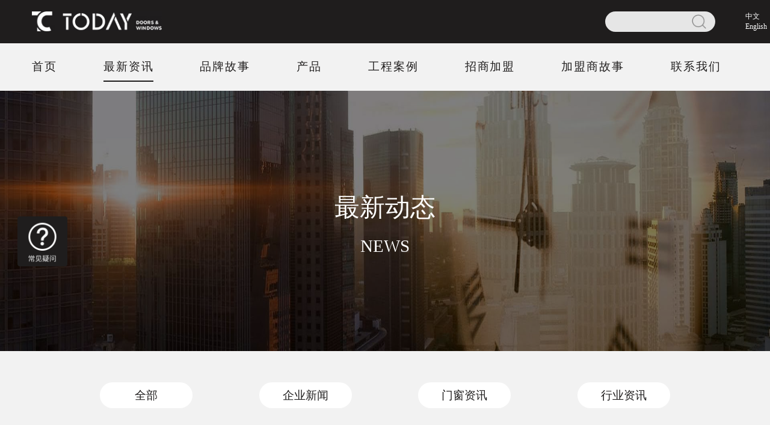

--- FILE ---
content_type: text/html; charset=utf-8
request_url: https://www.gdtoday.com.cn/news_detail/1567.html
body_size: 6793
content:
<!DOCTYPE html>
<html lang="en">
<head>
    <meta charset="UTF-8">
    <title>高端系统门窗</title>
    <meta name="Keywords" content="今天系统门窗"/>
    <meta name="Description" content="今天门窗副总经理彭满辉先生、董事长助理王健先生、营销总监修小兵先生、技术工程师董伟彬先生及一众部门经理组成的考察团近日与全球战略合作伙伴进行秋季交流，首站，10月10日抵达诺托五金。"/>
    <script src="/static/index/js/libs/rem.js"></script>
    <link type="text/css" rel="stylesheet" href="/static/index/css/all.min.css">
</head>
<body>
<!--头部-->
<div id="header">
  <div class="header">
    <div class="top">
      <div class="top-content clearfix">
        <a href="/">
          <img src="/static/index/images/index/logo-new1.jpg" alt="" class="logo">
        </a>
        <div class="search">
          <input type="text" class="js-search">
          <i class="icon-search js-search"></i>
          <div class="en">中文<br>English</div>
        </div>
      </div>

    </div>
    <div class="nav">
      <ul>
                <li  ><a href="https://www.gdtoday.com.cn/">首页</a></li>
                <li class="active" ><a href="https://www.gdtoday.com.cn/news.html">最新资讯</a></li>
                <li  ><a href="https://www.gdtoday.com.cn/our_services.html">品牌故事</a></li>
                <li  ><a href="https://www.gdtoday.com.cn/products.html">产品</a></li>
                <li  ><a href="https://www.gdtoday.com.cn/case.html">工程案例</a></li>
                <li  ><a href="https://www.gdtoday.com.cn/join.html">招商加盟</a></li>
                <li  ><a href="https://www.gdtoday.com.cn/franchisee/5.html">加盟商故事</a></li>
                <li  ><a href="https://www.gdtoday.com.cn/contact_us.html">联系我们</a></li>
              </ul>
    </div>
  </div>
</div>

<div class="main">
    <div class="banner-top">
        <img src="/static/index/images/other/news-banner.jpg" alt="">
        <div class="page-title">
            <h1>最新动态</h1>
            <p>NEWS</p>
        </div>
    </div>
    <div class="category news-category">
        <div class="c-list">
            <div class="c-item">
                <a href="https://www.gdtoday.com.cn/news.html">全部</a>
            </div>
                        <div class="c-item">
                <a href="https://www.gdtoday.com.cn/news/1.html">企业新闻</a>
            </div>
                        <div class="c-item">
                <a href="https://www.gdtoday.com.cn/news/2.html">门窗资讯</a>
            </div>
                        <div class="c-item">
                <a href="https://www.gdtoday.com.cn/news/3.html">行业资讯</a>
            </div>
                        <div class="c-item">
                <a href="https://www.gdtoday.com.cn/news/4.html">常见疑问</a>
            </div>
                    </div>
    </div>
    <div class="new-detail">
        <div class="new-content">
            <h1>今天系统门窗&德国诺托（Roto)全球战略合作伙伴秋季交流会</h1>
            <p class="post-time">
                文章来源:今天门窗 发布日期：2023-02-17                <a href="https://www.gdtoday.com.cn/news/1.html">返回列表 <i class="icon-return"></i></a>
            </p>
            <div class="detail-content">
                <section powered-by="xiumi.us" style="margin: 0rem; padding: 0rem; outline: 0rem; max-width: 100%; box-sizing: border-box; font-family: system-ui, -apple-system, BlinkMacSystemFont, " helvetica="" pingfang="" hiragino="" sans="" microsoft="" yahei="" font-size:="" letter-spacing:="" text-align:="" white-space:="" background-color:="" color:="" visibility:="" overflow-wrap:="" break-word=""><p style="text-indent: 2em; line-height: 2em;"><span style="font-size: 0.1875rem; font-family: 宋体, SimSun;">为深化与供应链的交流合作，共同发展，共同进步，由今天门窗副总经理彭满辉先生、董事长助理王健先生、营销总监修小兵先生、技术工程师董伟彬先生及一众部门经理组成的考察团近日与全球战略合作伙伴进行秋季交流，首站，10月10日抵达诺托五金。<br data-filtered="filtered" style="margin: 0rem; padding: 0rem; outline: 0rem; max-width: 100%; box-sizing: border-box; overflow-wrap: break-word !important; visibility: visible;"/></span></p></section><p><br/></p><section powered-by="xiumi.us"><p><br/></p><p><img src="/ueditor/php/upload/image/20230217/1676615959325796.jpg" title="1676615959325796.jpg" alt="640.jpg"/></p><p><br/></p></section><p><br/></p><p style="text-indent: 2em; line-height: 2em;"><span style="font-size: 0.1875rem; font-family: 宋体, SimSun;">诺托（ROTO FRANK）是德国诺托·弗朗克国际集团旗下五金品牌，德国诺托·弗朗克集团是世界规模居前的门窗多点锁五金系统的制造商，全球共拥有6000名员工和超过40家销售公司，集团拥有14 家子公司，产品系列发展到近2万多种。诺托五金产品严选原材料，加工设备先进，产品精度高，坚固耐用。诺托富于创新，为众多知名门窗企业提供高端门窗定制服务。</span></p><p style="line-height: 2em; text-indent: 0em;"><span style="font-size: 0.1875rem; font-family: 宋体, SimSun;"><br/></span></p><p style="line-height: 2em; text-indent: 0em;"><span style="font-size: 0.1875rem; font-family: 宋体, SimSun;"><img src="/ueditor/php/upload/image/20230217/1676615983408994.jpg" title="1676615983408994.jpg" alt="641.jpg"/></span></p><p powered-by="xiumi.us"><br data-filtered="filtered" style="margin: 0rem; padding: 0rem; outline: 0rem; max-width: 100%; box-sizing: border-box; overflow-wrap: break-word !important;"/></p><p style="text-indent: 2em; line-height: 2em;"><span style="font-size: 0.1875rem; font-family: 宋体, SimSun;">今天门窗早在成立时期便与诺托五金建立合作伙伴关系，众多门窗产品采用诺托五金系统，其出色的性能表现获得市场的一致认可。随着用户审美与需求的变化，今天门窗也对产品不断创新升级，而诺托强大的研发能力为今天的发展提供有力的支持。</span></p><p><br/></p><section powered-by="xiumi.us"><p style="line-height: 2em; text-indent: 0em;"><br/></p></section><p><br/></p><p powered-by="xiumi.us"><img src="/ueditor/php/upload/image/20230217/1676616019124533.jpg" title="1676616019124533.jpg" alt="2.jpg"/></p><p powered-by="xiumi.us"><br/></p><p powered-by="xiumi.us"><img src="/ueditor/php/upload/image/20230217/1676616047455747.jpg" title="1676616047455747.jpg" alt="3.jpg"/></p><p powered-by="xiumi.us"><br/></p><p style="text-indent: 2em; line-height: 2em;"><span style="font-size: 0.1875rem; font-family: 宋体, SimSun;">诺托负责人钟可成及一众高管热情接待考察团，在交流会上，考察团深入了解诺托的公司概况和产品技术细节，积极与诺托团队交流市场信息和发展趋势，分享了许多真知灼见，碰撞出许多智慧的火花。</span></p><p style="line-height: 2em; text-indent: 0em;"><span style="font-size: 0.1875rem; font-family: 宋体, SimSun;"><br/></span></p><p><br/></p><section powered-by="xiumi.us"><p style="line-height: 2em; text-indent: 0em;"><img src="/ueditor/php/upload/image/20230217/1676616065781384.jpg" title="1676616065781384.jpg" alt="4.jpg"/></p></section><p><br/></p><p style="line-height: 2em; text-indent: 0em;"><span style="font-size: 0.1875rem; font-family: 宋体, SimSun;"><br/></span></p><p style="line-height: 2em; text-indent: 0em;"><span style="font-size: 0.1875rem; font-family: 宋体, SimSun;">考察团观看演示</span></p><p><br/></p><section powered-by="xiumi.us"><section><section powered-by="xiumi.us"><p style="line-height: 2em; text-indent: 0em;"><br/></p><p style="line-height: 2em; text-indent: 0em;"><img src="/ueditor/php/upload/image/20230217/1676616106300705.jpg" title="1676616106300705.jpg" alt="5.jpg"/></p><p style="line-height: 2em; text-indent: 0em;"><br/></p><p style="line-height: 2em; text-indent: 0em;"><img src="/ueditor/php/upload/image/20230217/1676616118612572.jpg" title="1676616118612572.jpg" alt="14.jpg"/></p><p style="line-height: 2em; text-indent: 0em;"><br/></p></section></section></section><p><br/></p><p style="line-height: 2em; text-indent: 0em;"><span style="font-size: 0.1875rem; font-family: 宋体, SimSun;">考察团实物了解诺托五金产品</span></p><p powered-by="xiumi.us"><br data-filtered="filtered" style="margin: 0rem; padding: 0rem; outline: 0rem; max-width: 100%; box-sizing: border-box !important; overflow-wrap: break-word !important;"/></p><p><br/></p><section powered-by="xiumi.us"><p style="text-indent: 2em; line-height: 2em;"><span style="font-size: 0.1875rem; font-family: 宋体, SimSun;">门窗的海洋浩瀚无边，双方的合作永无止境。本次考察交流，进一步强化双方的合作，把从终端用户到门窗企业再到配件供应的整条产业链，在信息沟通、创新研发等方面变得更加高效。强强联合，共进共赢。</span></p><p style="line-height: 2em; text-indent: 0em;"><span style="font-size: 0.1875rem; font-family: 宋体, SimSun;"><br/></span></p></section><p><br/></p><p><br/></p><section powered-by="xiumi.us"><p style="text-indent: 2em; line-height: 2em;"><img src="/ueditor/php/upload/image/20230217/1676616141145090.jpg" title="1676616141145090.jpg" alt="7.jpg"/></p></section><p><br/></p><p style="line-height: 2em; text-indent: 0em;"><span style="font-size: 0.1875rem; font-family: 宋体, SimSun;"><br/></span></p><p style="line-height: 2em; text-indent: 0em;"><span style="font-size: 0.1875rem; font-family: 宋体, SimSun;">上图为双方合影</span></p><p powered-by="xiumi.us"><br/></p><p powered-by="xiumi.us"><br/></p><p style="text-indent: 2em; line-height: 2em;"><span style="font-size: 0.1875rem; font-family: 宋体, SimSun;">今天门窗自始至终坚守品质，一律选择有实力的、有质量保障的供应商合作，确保产品质量。未来，今天门窗将加快创新步伐，向国内外用户提供更有竞争力的产品，更高品质的门窗解决方案。</span></p><p style="text-indent: 2em; line-height: 2em;"><span style="font-size: 0.1875rem; font-family: 宋体, SimSun;"><br/></span></p>            </div>
            <p class="news-from">文章来源：<a href="https://www.gdtoday.com.cn/news_detail/1567.html">https://www.gdtoday.com.cn/news_detail/1567.html</a></p>
            <div class="news-more">
                <p>上一篇：<a href="https://www.gdtoday.com.cn/news_detail/1566.html">今天系统门窗&英国迪卡伦，全球战略合作伙伴秋季交流会</a></p>
                <p>下一篇：<a href="https://www.gdtoday.com.cn/news_detail/1569.html">今天系统门窗开工大吉︳再启新程，兔飞猛进！</a></p>
            </div>
                        <ul class="keyword-tags">
                <p>此文关键词：</p>
                                <li>系统门窗</li>
                                <li>今天系统门窗</li>
                                <li>德国诺托五金</li>
                            </ul>
                    </div>
        <div class="hot-news-list">
            <p class="hot-news-top-title">热点推荐</p>
                        <li><a href="https://www.gdtoday.com.cn/news_detail/1659.html">打造理想家居的第一步，重塑空间灵魂的光影诗篇</a></li>
                        <li><a href="https://www.gdtoday.com.cn/news_detail/1658.html">今天系统门窗｜把生活装进一扇会呼吸的窗里，开启品质生活新篇章</a></li>
                        <li><a href="https://www.gdtoday.com.cn/news_detail/1657.html">南方人VS北方人选门窗的区别！原来不止是温差这么简单！</a></li>
                        <li><a href="https://www.gdtoday.com.cn/news_detail/1656.html">〔今天〕特辑｜把寒冬锁在窗外，让温暖住进心里！</a></li>
                        <li><a href="https://www.gdtoday.com.cn/news_detail/1655.html">关窗≠保暖！家中门窗是不是也中了这几个“漏温陷阱”？</a></li>
                        <li><a href="https://www.gdtoday.com.cn/news_detail/1654.html">今天系统门窗｜给家穿上「抗冻铠甲」，锁住全家温暖！</a></li>
                        <li><a href="https://www.gdtoday.com.cn/news_detail/1653.html">睡够8小时仍疲惫？正确选用门窗=解锁高质量睡眠+精致宅家美学！</a></li>
                        <li><a href="https://www.gdtoday.com.cn/news_detail/1652.html">全屋门窗选“今天”，高品质门窗选购黑话解码</a></li>
                        <li><a href="https://www.gdtoday.com.cn/news_detail/1651.html">【沿海党必码住！】选窗攻略大公开，门窗这样买才抗打！</a></li>
                        <li><a href="https://www.gdtoday.com.cn/news_detail/1650.html">秋日私语 | 透过〔今天门窗〕，开启诗意空间，定格金色时光</a></li>
                        <li><a href="https://www.gdtoday.com.cn/news_detail/1649.html">秋意浓情！沉浸式宅家，看窗外层林尽染，把落叶美景锁进窗里</a></li>
                        <li><a href="https://www.gdtoday.com.cn/news_detail/1648.html">案例赏析｜极简大平层，诠释人间烟火与宁静诗意！</a></li>
                        <li><a href="https://www.gdtoday.com.cn/news_detail/1647.html">精选门窗必看的宝藏攻略，轻松避开所有坑！</a></li>
                        <li><a href="https://www.gdtoday.com.cn/news_detail/1646.html">擦窗总差“最后一寸”？落地窗外侧的玻璃清洁小妙招？不用爬高！</a></li>
                        <li><a href="https://www.gdtoday.com.cn/news_detail/1645.html">卫生间的门窗怎么选？这些关键细节可千万别忽视，超实用攻略来啦！~</a></li>
                        <li><a href="https://www.gdtoday.com.cn/news_detail/1644.html">惊艳！高品质阳台空间利用秘籍，方式全解析，速来收藏！~</a></li>
                        <li><a href="https://www.gdtoday.com.cn/news_detail/1643.html">台风季必码住！台风天防御攻略｜门窗防护这样做！！</a></li>
                        <li><a href="https://www.gdtoday.com.cn/news_detail/1642.html">外开窗开多大？面积不是唯一，这些细节才是关键！</a></li>
                        <li><a href="https://www.gdtoday.com.cn/news_detail/1641.html">选购家居门窗必看！教你轻松判断其使用寿命长短</a></li>
                        <li><a href="https://www.gdtoday.com.cn/news_detail/1640.html">相约7月<建博会> ，今天系统门窗在这等您！</a></li>
                        <li><a href="https://www.gdtoday.com.cn/news_detail/1638.html">品质『今天』⋙ 透过门窗，让自然亲近生活</a></li>
                        <li><a href="https://www.gdtoday.com.cn/news_detail/1637.html">家有老人居住必看！门窗装修这4个细节，90%家庭都漏了</a></li>
                        <li><a href="https://www.gdtoday.com.cn/news_detail/1636.html">『今天』有话说：暴雨绝杀指南，防水门窗选这4点，狂风暴雨全白搭！</a></li>
                        <li><a href="https://www.gdtoday.com.cn/news_detail/1635.html">今天系统门窗｜加快海外品牌布局，加拿大合作伙伴到访参观。</a></li>
                        <li><a href="https://www.gdtoday.com.cn/news_detail/1634.html">今天系统门窗｜外贸再报喜，美国项目整柜发货！！</a></li>
                        <li><a href="https://www.gdtoday.com.cn/news_detail/1633.html">『今天』有话说：2025年门窗之选，这三点暗藏玄机！</a></li>
                        <li><a href="https://www.gdtoday.com.cn/news_detail/1632.html">云野·卫士II代外开系统窗，居家颜值派，开启全新品质舒适生活！</a></li>
                        <li><a href="https://www.gdtoday.com.cn/news_detail/1631.html">今天系统门窗｜年底提防小偷入屋，为你构筑安全防盗屏障！</a></li>
                        <li><a href="https://www.gdtoday.com.cn/news_detail/1630.html">『今天』聊聊：门窗的选择，南方和北方有这些差别，你知道吗？</a></li>
                        <li><a href="https://www.gdtoday.com.cn/news_detail/1567.html">今天系统门窗&德国诺托（Roto)全球战略合作伙伴秋季交流会</a></li>
                        <li><a href="https://www.gdtoday.com.cn/news_detail/1566.html">今天系统门窗&英国迪卡伦，全球战略合作伙伴秋季交流会</a></li>
                        <li><a href="https://www.gdtoday.com.cn/news_detail/1550.html">今天门窗获多项国家专利，彰显强大的创新研发能力！</a></li>
                        <li><a href="https://www.gdtoday.com.cn/news_detail/1536.html">见证实力，今天门窗荣获“铝合金门窗十大品牌”荣誉</a></li>
                        <li><a href="https://www.gdtoday.com.cn/news_detail/1520.html">今天门窗别墅案例鉴赏｜这就是为什么他们选择今天门窗的原因</a></li>
                        <li><a href="https://www.gdtoday.com.cn/news_detail/1513.html">【重磅】2020 | 今天门窗贵阳红星旗舰店震撼登场！</a></li>
                    </div>
    </div>
</div>
<!--底部-->
<div id="qaList">
    <div class="qa-float">
    <div class="qa-float-title"></div>
    <dl class="qa-float-list" style="display: none;">
        <dt onclick="location.href='https://www.gdtoday.com.cn/news/4.html'"><div>常见问题 FAQ</div></dt>
                <dd class="clearfix" onclick="location.href='https://www.gdtoday.com.cn/news_detail/1654.html'">
            <h3><i class="icon-wen"></i>今天系统门窗｜给家穿上「抗冻铠甲」，锁住全家温暖！</h3>
            <div class="da-content">
                <i class="icon-da"></i>
                <p>
                    老旧推拉窗漏风灌尘，单层玻璃毫无阻隔之力，即便开足暖气也难抵渗透的寒意。                </p>

            </div>
        </dd>
                <dd class="clearfix" onclick="location.href='https://www.gdtoday.com.cn/news_detail/1646.html'">
            <h3><i class="icon-wen"></i>擦窗总差“最后一寸”？落地窗外侧的玻璃清洁小妙招？不用爬高！</h3>
            <div class="da-content">
                <i class="icon-da"></i>
                <p>
                    落地窗的室外侧该如何清洁呢？这问题着实关键，不过好在并非难题，早已有诸多巧妙的解决之道。                </p>

            </div>
        </dd>
                <dd class="clearfix" onclick="location.href='https://www.gdtoday.com.cn/news_detail/1645.html'">
            <h3><i class="icon-wen"></i>卫生间的门窗怎么选？这些关键细节可千万别忽视，超实用攻略来啦！~</h3>
            <div class="da-content">
                <i class="icon-da"></i>
                <p>
                    在装修的世界里，卫生间门窗设计常常让有兴趣的业主朋友感到无比头疼。                </p>

            </div>
        </dd>
                <dd>
            <img src="/static/index/images/other/icon-x.jpg" alt="" class="icon-x">
        </dd>
    </dl>
</div>
</div>

<div id="footer"><div class="footer">
    <div class="footer-content">
        <ul class="base-info">
            <li><img src="/static/index/images/index/logo-new1.jpg" alt="" class="logo"></li>
        </ul>
        <dl>
            <dt><a href="https://www.gdtoday.com.cn/our_services.html">关于今天</a></dt>
            <dd><a href="https://www.gdtoday.com.cn/our_services.html#intro">公司简介</a></dd>
            <dd><a href="https://www.gdtoday.com.cn/our_services.html#history">品牌历程</a></dd>
            <dd><a href="https://www.gdtoday.com.cn/our_services.html#intro">品牌文化</a></dd>
            <dd><a href="https://www.gdtoday.com.cn/our_services.html#glory">品牌荣誉</a></dd>
            <dd><a href="https://www.gdtoday.com.cn/our_services.html#witness">品牌展厅</a></dd>
            <dd><a href="https://www.gdtoday.com.cn/our_services.html#video">形象视频</a></dd>
        </dl>
        <dl>
            <dt><a href="https://www.gdtoday.com.cn/news.html">最新动态</a></dt>
            <dd><a href="https://www.gdtoday.com.cn/news/1.html">企业新闻</a></dd>
            <dd><a href="https://www.gdtoday.com.cn/news/2.html">门窗资讯</a></dd>
            <dd><a href="https://www.gdtoday.com.cn/news/3.html">行业资讯</a></dd>
            <dd><a href="https://www.gdtoday.com.cn/news/4.html">常见问题</a></dd>
        </dl>
        <dl>
            <dt><a href="https://www.gdtoday.com.cn/products.html">产品中心</a></dt>
            <dd><a href="https://www.gdtoday.com.cn/products/42.html" target="_black">铝木窗</a></dd>
            <dd><a href="https://www.gdtoday.com.cn/products/39.html" target="_black">铝合金窗</a></dd>
            <dd><a href="https://www.gdtoday.com.cn/products/43.html" target="_black">铝木门</a></dd>
            <dd><a href="https://www.gdtoday.com.cn/products/40.html" target="_black">铝合金门</a></dd>
            <dd><a href="https://www.gdtoday.com.cn/products/3.html" target="_black">阳光房</a></dd>
        </dl>
        <dl>
            <dt><a href="https://www.gdtoday.com.cn/case.html">经典案例</a></dt>
            <dd><a href="https://www.gdtoday.com.cn/case/1.html">住宅案例</a></dd>
            <dd><a href="https://www.gdtoday.com.cn/case/2.html">别墅案例</a></dd>
            <dd><a href="https://www.gdtoday.com.cn/case/3.html">工程案例</a></dd>
        </dl>
        <dl>
            <dt><a href="https://www.gdtoday.com.cn/news/4.html">常见疑问</a></dt>
            <dt><a href="https://www.gdtoday.com.cn/contact_us.html">联系我们</a></dt>
            <dt><a href="https://www.gdtoday.com.cn/join.html">招商加盟</a></dt>
        </dl>

        <ul class="qrcode">
            <li class="tel">400-822-7333</li>
            <li>公司邮箱: abtoday@qq.com</li>
            <li>地点: 佛山市南海区松岗影视城大道（南海影视城斜对面）</li>
            <li>
                <img src="/static/index/images/index/qrcode.jpg" alt="" class="qrcode-img">
                <span class="qrcode-wz">二维码关注@今天门窗</span>
            </li>
        </ul>
    </div>
    <div class="copy">
        <p class="fl">COPYRIGHT (©) 2016-2018 广东今天门窗实业有限公司   <a href="http://beian.miit.gov.cn" target="_blank">备案号：粤ICP备17010500</a>|</p><li class="title-en"><a href="https://author.baidu.com/home/1616438604683245" target="_blank">熊掌号</a>
    </li><p></p>
        <p class="fr">友情链接：
            <a href="https://www.gdtoday.com.cn" target="_black">门窗</a>
            <a href="https://www.gdtoday.com.cn" target="_black">门窗加盟</a>
            <a href="https://www.gdtoday.com.cn" target="_black">门窗代理</a>
            <a href="https://www.gdtoday.com.cn" target="_black">铝合金门窗加盟</a>
            <a href="https://www.gdtoday.com.cn" target="_black">铝合金门窗</a>
            <a href="https://www.gdtoday.com.cn" target="_black">铝木门窗</a>

        </p></div>
</div></div>

<script>
    var _hmt = _hmt || [];
    (function() {
        var hm = document.createElement("script");
        hm.src = "https://hm.baidu.com/hm.js?8eec0424fa351b735999494259ef9637";
        var s = document.getElementsByTagName("script")[0];
        s.parentNode.insertBefore(hm, s);
    })();
</script>
<script type="text/javascript" charset="utf-8" async src="https://lxbjs.baidu.com/lxb.js?sid=10673106"></script>

<script src="/static/index/js/libs/jquery-1.8.3.min.js"></script>
<script src="/static/index/js/pages/common.js"></script>
</body>
</html>

--- FILE ---
content_type: text/css
request_url: https://www.gdtoday.com.cn/static/index/css/all.min.css
body_size: 11469
content:
@charset "UTF-8";abbr,address,article,aside,audio,b,blockquote,body,canvas,caption,cite,code,dd,del,details,dfn,div,dl,dt,em,fieldset,figcaption,figure,footer,form,h1,h2,h3,h4,h5,h6,header,hgroup,html,i,iframe,img,ins,kbd,label,legend,li,mark,menu,nav,object,ol,p,pre,q,samp,section,small,span,strong,sub,summary,sup,table,tbody,td,tfoot,th,thead,time,tr,ul,var,video{margin:0;padding:0;border:0;outline:0;font-size:100%;vertical-align:baseline;background:0 0}body{line-height:1}:focus{outline:1}article,aside,canvas,details,figcaption,figure,footer,header,hgroup,menu,nav,section,summary{display:block}li,nav ul,ol{list-style:none}blockquote,q{quotes:none}blockquote:after,blockquote:before,q:after,q:before{content:'';content:none}a{margin:0;padding:0;border:0;font-size:100%;vertical-align:baseline;background:0 0;text-decoration:none}ins{background-color:#ff9;color:#000;text-decoration:none}mark{background-color:#ff9;color:#000;font-style:italic;font-weight:700}del{text-decoration:line-through}abbr[title],dfn[title]{border-bottom:.01rem dotted #000;cursor:help}table{border-collapse:collapse;border-spacing:0}hr{display:block;height:.01rem;border:0;border-top:.01rem solid #ccc;margin:1em 0;padding:0}input,select{vertical-align:middle}body,html{font-family:Microsoft YaHei;color:#1f1d1d}.fl{float:left}.fr{float:right}.txt-r{text-align:right}.clearfix:after{content:".";clear:both;display:block;height:0;overflow:hidden;visibility:hidden}*{-webkit-box-sizing:border-box;box-sizing:border-box}.animated,.header .nav ul>li a,.home .web-nav .item .overlay,.main .banner-top .page-title{-webkit-animation-duration:1s;animation-duration:1s;-webkit-animation-fill-mode:both;animation-fill-mode:both}.animated.infinite,.header .nav ul>li a.infinite,.home .web-nav .item .infinite.overlay,.main .banner-top .infinite.page-title{-webkit-animation-iteration-count:infinite;animation-iteration-count:infinite}.animated.hinge,.header .nav ul>li a.hinge,.home .web-nav .item .hinge.overlay,.main .banner-top .hinge.page-title{-webkit-animation-duration:2s;animation-duration:2s}@-webkit-keyframes bounce{0%,100%,20%,50%,80%{-webkit-transform:translateY(0);transform:translateY(0)}40%{-webkit-transform:translateY(-.3rem);transform:translateY(-.3rem)}60%{-webkit-transform:translateY(-.15rem);transform:translateY(-.15rem)}}@keyframes bounce{0%,100%,20%,50%,80%{-webkit-transform:translateY(0);transform:translateY(0)}40%{-webkit-transform:translateY(-.3rem);transform:translateY(-.3rem)}60%{-webkit-transform:translateY(-.15rem);transform:translateY(-.15rem)}}.bounce{-webkit-animation-name:bounce;animation-name:bounce}@-webkit-keyframes flash{0%,100%,50%{opacity:1}25%,75%{opacity:0}}@keyframes flash{0%,100%,50%{opacity:1}25%,75%{opacity:0}}.flash{-webkit-animation-name:flash;animation-name:flash}@-webkit-keyframes pulse{0%{-webkit-transform:scale(1);transform:scale(1)}50%{-webkit-transform:scale(1.1);transform:scale(1.1)}100%{-webkit-transform:scale(1);transform:scale(1)}}@keyframes pulse{0%{-webkit-transform:scale(1);transform:scale(1)}50%{-webkit-transform:scale(1.1);transform:scale(1.1)}100%{-webkit-transform:scale(1);transform:scale(1)}}.pulse{-webkit-animation-name:pulse;animation-name:pulse}@-webkit-keyframes rubberBand{0%{-webkit-transform:scale(1);transform:scale(1)}30%{-webkit-transform:scaleX(1.25) scaleY(.75);transform:scaleX(1.25) scaleY(.75)}40%{-webkit-transform:scaleX(.75) scaleY(1.25);transform:scaleX(.75) scaleY(1.25)}60%{-webkit-transform:scaleX(1.15) scaleY(.85);transform:scaleX(1.15) scaleY(.85)}100%{-webkit-transform:scale(1);transform:scale(1)}}@keyframes rubberBand{0%{-webkit-transform:scale(1);transform:scale(1)}30%{-webkit-transform:scaleX(1.25) scaleY(.75);transform:scaleX(1.25) scaleY(.75)}40%{-webkit-transform:scaleX(.75) scaleY(1.25);transform:scaleX(.75) scaleY(1.25)}60%{-webkit-transform:scaleX(1.15) scaleY(.85);transform:scaleX(1.15) scaleY(.85)}100%{-webkit-transform:scale(1);transform:scale(1)}}.rubberBand{-webkit-animation-name:rubberBand;animation-name:rubberBand}@-webkit-keyframes shake{0%,100%{-webkit-transform:translateX(0);transform:translateX(0)}10%,30%,50%,70%,90%{-webkit-transform:translateX(-.1rem);transform:translateX(-.1rem)}20%,40%,60%,80%{-webkit-transform:translateX(.1rem);transform:translateX(.1rem)}}@keyframes shake{0%,100%{-webkit-transform:translateX(0);transform:translateX(0)}10%,30%,50%,70%,90%{-webkit-transform:translateX(-.1rem);transform:translateX(-.1rem)}20%,40%,60%,80%{-webkit-transform:translateX(.1rem);transform:translateX(.1rem)}}.shake{-webkit-animation-name:shake;animation-name:shake}@-webkit-keyframes swing{20%{-webkit-transform:rotate(15deg);transform:rotate(15deg)}40%{-webkit-transform:rotate(-10deg);transform:rotate(-10deg)}60%{-webkit-transform:rotate(5deg);transform:rotate(5deg)}80%{-webkit-transform:rotate(-5deg);transform:rotate(-5deg)}100%{-webkit-transform:rotate(0);transform:rotate(0)}}@keyframes swing{20%{-webkit-transform:rotate(15deg);transform:rotate(15deg)}40%{-webkit-transform:rotate(-10deg);transform:rotate(-10deg)}60%{-webkit-transform:rotate(5deg);transform:rotate(5deg)}80%{-webkit-transform:rotate(-5deg);transform:rotate(-5deg)}100%{-webkit-transform:rotate(0);transform:rotate(0)}}.swing{-webkit-transform-origin:top center;transform-origin:top center;-webkit-animation-name:swing;animation-name:swing}@-webkit-keyframes tada{0%{-webkit-transform:scale(1);transform:scale(1)}10%,20%{-webkit-transform:scale(.9) rotate(-3deg);transform:scale(.9) rotate(-3deg)}30%,50%,70%,90%{-webkit-transform:scale(1.1) rotate(3deg);transform:scale(1.1) rotate(3deg)}40%,60%,80%{-webkit-transform:scale(1.1) rotate(-3deg);transform:scale(1.1) rotate(-3deg)}100%{-webkit-transform:scale(1) rotate(0);transform:scale(1) rotate(0)}}@keyframes tada{0%{-webkit-transform:scale(1);transform:scale(1)}10%,20%{-webkit-transform:scale(.9) rotate(-3deg);transform:scale(.9) rotate(-3deg)}30%,50%,70%,90%{-webkit-transform:scale(1.1) rotate(3deg);transform:scale(1.1) rotate(3deg)}40%,60%,80%{-webkit-transform:scale(1.1) rotate(-3deg);transform:scale(1.1) rotate(-3deg)}100%{-webkit-transform:scale(1) rotate(0);transform:scale(1) rotate(0)}}.tada{-webkit-animation-name:tada;animation-name:tada}@-webkit-keyframes wobble{0%{-webkit-transform:translateX(0);transform:translateX(0)}15%{-webkit-transform:translateX(-25%) rotate(-5deg);transform:translateX(-25%) rotate(-5deg)}30%{-webkit-transform:translateX(20%) rotate(3deg);transform:translateX(20%) rotate(3deg)}45%{-webkit-transform:translateX(-15%) rotate(-3deg);transform:translateX(-15%) rotate(-3deg)}60%{-webkit-transform:translateX(10%) rotate(2deg);transform:translateX(10%) rotate(2deg)}75%{-webkit-transform:translateX(-5%) rotate(-1deg);transform:translateX(-5%) rotate(-1deg)}100%{-webkit-transform:translateX(0);transform:translateX(0)}}@keyframes wobble{0%{-webkit-transform:translateX(0);transform:translateX(0)}15%{-webkit-transform:translateX(-25%) rotate(-5deg);transform:translateX(-25%) rotate(-5deg)}30%{-webkit-transform:translateX(20%) rotate(3deg);transform:translateX(20%) rotate(3deg)}45%{-webkit-transform:translateX(-15%) rotate(-3deg);transform:translateX(-15%) rotate(-3deg)}60%{-webkit-transform:translateX(10%) rotate(2deg);transform:translateX(10%) rotate(2deg)}75%{-webkit-transform:translateX(-5%) rotate(-1deg);transform:translateX(-5%) rotate(-1deg)}100%{-webkit-transform:translateX(0);transform:translateX(0)}}.wobble{-webkit-animation-name:wobble;animation-name:wobble}@-webkit-keyframes bounceIn{0%{opacity:0;-webkit-transform:scale(.3);transform:scale(.3)}50%{opacity:1;-webkit-transform:scale(1.05);transform:scale(1.05)}70%{-webkit-transform:scale(.9);transform:scale(.9)}100%{opacity:1;-webkit-transform:scale(1);transform:scale(1)}}@keyframes bounceIn{0%{opacity:0;-webkit-transform:scale(.3);transform:scale(.3)}50%{opacity:1;-webkit-transform:scale(1.05);transform:scale(1.05)}70%{-webkit-transform:scale(.9);transform:scale(.9)}100%{opacity:1;-webkit-transform:scale(1);transform:scale(1)}}.bounceIn{-webkit-animation-name:bounceIn;animation-name:bounceIn}@-webkit-keyframes bounceInDown{0%{opacity:0;-webkit-transform:translateY(-20rem);transform:translateY(-20rem)}60%{opacity:1;-webkit-transform:translateY(.3rem);transform:translateY(.3rem)}80%{-webkit-transform:translateY(-.1rem);transform:translateY(-.1rem)}100%{-webkit-transform:translateY(0);transform:translateY(0)}}@keyframes bounceInDown{0%{opacity:0;-webkit-transform:translateY(-20rem);transform:translateY(-20rem)}60%{opacity:1;-webkit-transform:translateY(.3rem);transform:translateY(.3rem)}80%{-webkit-transform:translateY(-.1rem);transform:translateY(-.1rem)}100%{-webkit-transform:translateY(0);transform:translateY(0)}}.bounceInDown{-webkit-animation-name:bounceInDown;animation-name:bounceInDown}@-webkit-keyframes bounceInLeft{0%{opacity:0;-webkit-transform:translateX(-20rem);transform:translateX(-20rem)}60%{opacity:1;-webkit-transform:translateX(.3rem);transform:translateX(.3rem)}80%{-webkit-transform:translateX(-.1rem);transform:translateX(-.1rem)}100%{-webkit-transform:translateX(0);transform:translateX(0)}}@keyframes bounceInLeft{0%{opacity:0;-webkit-transform:translateX(-20rem);transform:translateX(-20rem)}60%{opacity:1;-webkit-transform:translateX(.3rem);transform:translateX(.3rem)}80%{-webkit-transform:translateX(-.1rem);transform:translateX(-.1rem)}100%{-webkit-transform:translateX(0);transform:translateX(0)}}.bounceInLeft{-webkit-animation-name:bounceInLeft;animation-name:bounceInLeft}@-webkit-keyframes bounceInRight{0%{opacity:0;-webkit-transform:translateX(20rem);transform:translateX(20rem)}60%{opacity:1;-webkit-transform:translateX(-.3rem);transform:translateX(-.3rem)}80%{-webkit-transform:translateX(.1rem);transform:translateX(.1rem)}100%{-webkit-transform:translateX(0);transform:translateX(0)}}@keyframes bounceInRight{0%{opacity:0;-webkit-transform:translateX(20rem);transform:translateX(20rem)}60%{opacity:1;-webkit-transform:translateX(-.3rem);transform:translateX(-.3rem)}80%{-webkit-transform:translateX(.1rem);transform:translateX(.1rem)}100%{-webkit-transform:translateX(0);transform:translateX(0)}}.bounceInRight{-webkit-animation-name:bounceInRight;animation-name:bounceInRight}@-webkit-keyframes bounceInUp{0%{opacity:0;-webkit-transform:translateY(20rem);transform:translateY(20rem)}60%{opacity:1;-webkit-transform:translateY(-.3rem);transform:translateY(-.3rem)}80%{-webkit-transform:translateY(.1rem);transform:translateY(.1rem)}100%{-webkit-transform:translateY(0);transform:translateY(0)}}@keyframes bounceInUp{0%{opacity:0;-webkit-transform:translateY(20rem);transform:translateY(20rem)}60%{opacity:1;-webkit-transform:translateY(-.3rem);transform:translateY(-.3rem)}80%{-webkit-transform:translateY(.1rem);transform:translateY(.1rem)}100%{-webkit-transform:translateY(0);transform:translateY(0)}}.bounceInUp{-webkit-animation-name:bounceInUp;animation-name:bounceInUp}@-webkit-keyframes bounceOut{0%{-webkit-transform:scale(1);transform:scale(1)}25%{-webkit-transform:scale(.95);transform:scale(.95)}50%{opacity:1;-webkit-transform:scale(1.1);transform:scale(1.1)}100%{opacity:0;-webkit-transform:scale(.3);transform:scale(.3)}}@keyframes bounceOut{0%{-webkit-transform:scale(1);transform:scale(1)}25%{-webkit-transform:scale(.95);transform:scale(.95)}50%{opacity:1;-webkit-transform:scale(1.1);transform:scale(1.1)}100%{opacity:0;-webkit-transform:scale(.3);transform:scale(.3)}}.bounceOut{-webkit-animation-name:bounceOut;animation-name:bounceOut}@-webkit-keyframes bounceOutDown{0%{-webkit-transform:translateY(0);transform:translateY(0)}20%{opacity:1;-webkit-transform:translateY(-.2rem);transform:translateY(-.2rem)}100%{opacity:0;-webkit-transform:translateY(20rem);transform:translateY(20rem)}}@keyframes bounceOutDown{0%{-webkit-transform:translateY(0);transform:translateY(0)}20%{opacity:1;-webkit-transform:translateY(-.2rem);transform:translateY(-.2rem)}100%{opacity:0;-webkit-transform:translateY(20rem);transform:translateY(20rem)}}.bounceOutDown{-webkit-animation-name:bounceOutDown;animation-name:bounceOutDown}@-webkit-keyframes bounceOutLeft{0%{-webkit-transform:translateX(0);transform:translateX(0)}20%{opacity:1;-webkit-transform:translateX(.2rem);transform:translateX(.2rem)}100%{opacity:0;-webkit-transform:translateX(-20rem);transform:translateX(-20rem)}}@keyframes bounceOutLeft{0%{-webkit-transform:translateX(0);transform:translateX(0)}20%{opacity:1;-webkit-transform:translateX(.2rem);transform:translateX(.2rem)}100%{opacity:0;-webkit-transform:translateX(-20rem);transform:translateX(-20rem)}}.bounceOutLeft{-webkit-animation-name:bounceOutLeft;animation-name:bounceOutLeft}@-webkit-keyframes bounceOutRight{0%{-webkit-transform:translateX(0);transform:translateX(0)}20%{opacity:1;-webkit-transform:translateX(-.2rem);transform:translateX(-.2rem)}100%{opacity:0;-webkit-transform:translateX(20rem);transform:translateX(20rem)}}@keyframes bounceOutRight{0%{-webkit-transform:translateX(0);transform:translateX(0)}20%{opacity:1;-webkit-transform:translateX(-.2rem);transform:translateX(-.2rem)}100%{opacity:0;-webkit-transform:translateX(20rem);transform:translateX(20rem)}}.bounceOutRight{-webkit-animation-name:bounceOutRight;animation-name:bounceOutRight}@-webkit-keyframes bounceOutUp{0%{-webkit-transform:translateY(0);transform:translateY(0)}20%{opacity:1;-webkit-transform:translateY(.2rem);transform:translateY(.2rem)}100%{opacity:0;-webkit-transform:translateY(-20rem);transform:translateY(-20rem)}}@keyframes bounceOutUp{0%{-webkit-transform:translateY(0);transform:translateY(0)}20%{opacity:1;-webkit-transform:translateY(.2rem);transform:translateY(.2rem)}100%{opacity:0;-webkit-transform:translateY(-20rem);transform:translateY(-20rem)}}.bounceOutUp{-webkit-animation-name:bounceOutUp;animation-name:bounceOutUp}@-webkit-keyframes fadeIn{0%{opacity:0}100%{opacity:1}}@keyframes fadeIn{0%{opacity:0}100%{opacity:1}}.fadeIn{-webkit-animation-name:fadeIn;animation-name:fadeIn}@-webkit-keyframes fadeInDown{0%{opacity:0;-webkit-transform:translateY(-.2rem);transform:translateY(-.2rem)}100%{opacity:1;-webkit-transform:translateY(0);transform:translateY(0)}}@keyframes fadeInDown{0%{opacity:0;-webkit-transform:translateY(-.2rem);transform:translateY(-.2rem)}100%{opacity:1;-webkit-transform:translateY(0);transform:translateY(0)}}.fadeInDown{-webkit-animation-name:fadeInDown;animation-name:fadeInDown}@-webkit-keyframes fadeInDownBig{0%{opacity:0;-webkit-transform:translateY(-20rem);transform:translateY(-20rem)}100%{opacity:1;-webkit-transform:translateY(0);transform:translateY(0)}}@keyframes fadeInDownBig{0%{opacity:0;-webkit-transform:translateY(-20rem);transform:translateY(-20rem)}100%{opacity:1;-webkit-transform:translateY(0);transform:translateY(0)}}.fadeInDownBig{-webkit-animation-name:fadeInDownBig;animation-name:fadeInDownBig}@-webkit-keyframes fadeInLeft{0%{opacity:0;-webkit-transform:translateX(-.2rem);transform:translateX(-.2rem)}100%{opacity:1;-webkit-transform:translateX(0);transform:translateX(0)}}@keyframes fadeInLeft{0%{opacity:0;-webkit-transform:translateX(-.2rem);transform:translateX(-.2rem)}100%{opacity:1;-webkit-transform:translateX(0);transform:translateX(0)}}.fadeInLeft{-webkit-animation-name:fadeInLeft;animation-name:fadeInLeft}@-webkit-keyframes fadeInLeftBig{0%{opacity:0;-webkit-transform:translateX(-20rem);transform:translateX(-20rem)}100%{opacity:1;-webkit-transform:translateX(0);transform:translateX(0)}}@keyframes fadeInLeftBig{0%{opacity:0;-webkit-transform:translateX(-20rem);transform:translateX(-20rem)}100%{opacity:1;-webkit-transform:translateX(0);transform:translateX(0)}}.fadeInLeftBig{-webkit-animation-name:fadeInLeftBig;animation-name:fadeInLeftBig}@-webkit-keyframes fadeInRight{0%{opacity:0;-webkit-transform:translateX(.2rem);transform:translateX(.2rem)}100%{opacity:1;-webkit-transform:translateX(0);transform:translateX(0)}}@keyframes fadeInRight{0%{opacity:0;-webkit-transform:translateX(.2rem);transform:translateX(.2rem)}100%{opacity:1;-webkit-transform:translateX(0);transform:translateX(0)}}.fadeInRight{-webkit-animation-name:fadeInRight;animation-name:fadeInRight}@-webkit-keyframes fadeInRightBig{0%{opacity:0;-webkit-transform:translateX(20rem);transform:translateX(20rem)}100%{opacity:1;-webkit-transform:translateX(0);transform:translateX(0)}}@keyframes fadeInRightBig{0%{opacity:0;-webkit-transform:translateX(20rem);transform:translateX(20rem)}100%{opacity:1;-webkit-transform:translateX(0);transform:translateX(0)}}.fadeInRightBig{-webkit-animation-name:fadeInRightBig;animation-name:fadeInRightBig}@-webkit-keyframes fadeInUp{0%{opacity:0;-webkit-transform:translateY(.2rem);transform:translateY(.2rem)}100%{opacity:1;-webkit-transform:translateY(0);transform:translateY(0)}}@keyframes fadeInUp{0%{opacity:0;-webkit-transform:translateY(.2rem);transform:translateY(.2rem)}100%{opacity:1;-webkit-transform:translateY(0);transform:translateY(0)}}.fadeInUp{-webkit-animation-name:fadeInUp;animation-name:fadeInUp}@-webkit-keyframes fadeInUpBig{0%{opacity:0;-webkit-transform:translateY(20rem);transform:translateY(20rem)}100%{opacity:1;-webkit-transform:translateY(0);transform:translateY(0)}}@keyframes fadeInUpBig{0%{opacity:0;-webkit-transform:translateY(20rem);transform:translateY(20rem)}100%{opacity:1;-webkit-transform:translateY(0);transform:translateY(0)}}.fadeInUpBig{-webkit-animation-name:fadeInUpBig;animation-name:fadeInUpBig}@-webkit-keyframes fadeOut{0%{opacity:1}100%{opacity:0}}@keyframes fadeOut{0%{opacity:1}100%{opacity:0}}.fadeOut,.home .web-nav .item .overlay:hover,.main .banner-top .page-title:hover{-webkit-animation-name:fadeOut;animation-name:fadeOut}@-webkit-keyframes fadeOutDown{0%{opacity:1;-webkit-transform:translateY(0);transform:translateY(0)}100%{opacity:0;-webkit-transform:translateY(.2rem);transform:translateY(.2rem)}}@keyframes fadeOutDown{0%{opacity:1;-webkit-transform:translateY(0);transform:translateY(0)}100%{opacity:0;-webkit-transform:translateY(.2rem);transform:translateY(.2rem)}}.fadeOutDown{-webkit-animation-name:fadeOutDown;animation-name:fadeOutDown}@-webkit-keyframes fadeOutDownBig{0%{opacity:1;-webkit-transform:translateY(0);transform:translateY(0)}100%{opacity:0;-webkit-transform:translateY(20rem);transform:translateY(20rem)}}@keyframes fadeOutDownBig{0%{opacity:1;-webkit-transform:translateY(0);transform:translateY(0)}100%{opacity:0;-webkit-transform:translateY(20rem);transform:translateY(20rem)}}.fadeOutDownBig{-webkit-animation-name:fadeOutDownBig;animation-name:fadeOutDownBig}@-webkit-keyframes fadeOutLeft{0%{opacity:1;-webkit-transform:translateX(0);transform:translateX(0)}100%{opacity:0;-webkit-transform:translateX(-.2rem);transform:translateX(-.2rem)}}@keyframes fadeOutLeft{0%{opacity:1;-webkit-transform:translateX(0);transform:translateX(0)}100%{opacity:0;-webkit-transform:translateX(-.2rem);transform:translateX(-.2rem)}}.fadeOutLeft{-webkit-animation-name:fadeOutLeft;animation-name:fadeOutLeft}@-webkit-keyframes fadeOutLeftBig{0%{opacity:1;-webkit-transform:translateX(0);transform:translateX(0)}100%{opacity:0;-webkit-transform:translateX(-20rem);transform:translateX(-20rem)}}@keyframes fadeOutLeftBig{0%{opacity:1;-webkit-transform:translateX(0);transform:translateX(0)}100%{opacity:0;-webkit-transform:translateX(-20rem);transform:translateX(-20rem)}}.fadeOutLeftBig{-webkit-animation-name:fadeOutLeftBig;animation-name:fadeOutLeftBig}@-webkit-keyframes fadeOutRight{0%{opacity:1;-webkit-transform:translateX(0);transform:translateX(0)}100%{opacity:0;-webkit-transform:translateX(.2rem);transform:translateX(.2rem)}}@keyframes fadeOutRight{0%{opacity:1;-webkit-transform:translateX(0);transform:translateX(0)}100%{opacity:0;-webkit-transform:translateX(.2rem);transform:translateX(.2rem)}}.fadeOutRight{-webkit-animation-name:fadeOutRight;animation-name:fadeOutRight}@-webkit-keyframes fadeOutRightBig{0%{opacity:1;-webkit-transform:translateX(0);transform:translateX(0)}100%{opacity:0;-webkit-transform:translateX(20rem);transform:translateX(20rem)}}@keyframes fadeOutRightBig{0%{opacity:1;-webkit-transform:translateX(0);transform:translateX(0)}100%{opacity:0;-webkit-transform:translateX(20rem);transform:translateX(20rem)}}.fadeOutRightBig{-webkit-animation-name:fadeOutRightBig;animation-name:fadeOutRightBig}@-webkit-keyframes fadeOutUp{0%{opacity:1;-webkit-transform:translateY(0);transform:translateY(0)}100%{opacity:0;-webkit-transform:translateY(-.2rem);transform:translateY(-.2rem)}}@keyframes fadeOutUp{0%{opacity:1;-webkit-transform:translateY(0);transform:translateY(0)}100%{opacity:0;-webkit-transform:translateY(-.2rem);transform:translateY(-.2rem)}}.fadeOutUp{-webkit-animation-name:fadeOutUp;animation-name:fadeOutUp}@-webkit-keyframes fadeOutUpBig{0%{opacity:1;-webkit-transform:translateY(0);transform:translateY(0)}100%{opacity:0;-webkit-transform:translateY(-20rem);transform:translateY(-20rem)}}@keyframes fadeOutUpBig{0%{opacity:1;-webkit-transform:translateY(0);transform:translateY(0)}100%{opacity:0;-webkit-transform:translateY(-20rem);transform:translateY(-20rem)}}.fadeOutUpBig{-webkit-animation-name:fadeOutUpBig;animation-name:fadeOutUpBig}@-webkit-keyframes flip{0%{-webkit-transform:perspective(4rem) translateZ(0) rotateY(0) scale(1);transform:perspective(4rem) translateZ(0) rotateY(0) scale(1);-webkit-animation-timing-function:ease-out;animation-timing-function:ease-out}40%{-webkit-transform:perspective(4rem) translateZ(1.5rem) rotateY(170deg) scale(1);transform:perspective(4rem) translateZ(1.5rem) rotateY(170deg) scale(1);-webkit-animation-timing-function:ease-out;animation-timing-function:ease-out}50%{-webkit-transform:perspective(4rem) translateZ(1.5rem) rotateY(190deg) scale(1);transform:perspective(4rem) translateZ(1.5rem) rotateY(190deg) scale(1);-webkit-animation-timing-function:ease-in;animation-timing-function:ease-in}80%{-webkit-transform:perspective(4rem) translateZ(0) rotateY(360deg) scale(.95);transform:perspective(4rem) translateZ(0) rotateY(360deg) scale(.95);-webkit-animation-timing-function:ease-in;animation-timing-function:ease-in}100%{-webkit-transform:perspective(4rem) translateZ(0) rotateY(360deg) scale(1);transform:perspective(4rem) translateZ(0) rotateY(360deg) scale(1);-webkit-animation-timing-function:ease-in;animation-timing-function:ease-in}}@keyframes flip{0%{-webkit-transform:perspective(4rem) translateZ(0) rotateY(0) scale(1);transform:perspective(4rem) translateZ(0) rotateY(0) scale(1);-webkit-animation-timing-function:ease-out;animation-timing-function:ease-out}40%{-webkit-transform:perspective(4rem) translateZ(1.5rem) rotateY(170deg) scale(1);transform:perspective(4rem) translateZ(1.5rem) rotateY(170deg) scale(1);-webkit-animation-timing-function:ease-out;animation-timing-function:ease-out}50%{-webkit-transform:perspective(4rem) translateZ(1.5rem) rotateY(190deg) scale(1);transform:perspective(4rem) translateZ(1.5rem) rotateY(190deg) scale(1);-webkit-animation-timing-function:ease-in;animation-timing-function:ease-in}80%{-webkit-transform:perspective(4rem) translateZ(0) rotateY(360deg) scale(.95);transform:perspective(4rem) translateZ(0) rotateY(360deg) scale(.95);-webkit-animation-timing-function:ease-in;animation-timing-function:ease-in}100%{-webkit-transform:perspective(4rem) translateZ(0) rotateY(360deg) scale(1);transform:perspective(4rem) translateZ(0) rotateY(360deg) scale(1);-webkit-animation-timing-function:ease-in;animation-timing-function:ease-in}}.animated.flip,.header .nav ul>li a.flip,.home .web-nav .item .flip.overlay,.main .banner-top .flip.page-title{-webkit-backface-visibility:visible;backface-visibility:visible;-webkit-animation-name:flip;animation-name:flip}@-webkit-keyframes flipInX{0%{-webkit-transform:perspective(4rem) rotateX(90deg);transform:perspective(4rem) rotateX(90deg);opacity:0}40%{-webkit-transform:perspective(4rem) rotateX(-10deg);transform:perspective(4rem) rotateX(-10deg)}70%{-webkit-transform:perspective(4rem) rotateX(10deg);transform:perspective(4rem) rotateX(10deg)}100%{-webkit-transform:perspective(4rem) rotateX(0);transform:perspective(4rem) rotateX(0);opacity:1}}@keyframes flipInX{0%{-webkit-transform:perspective(4rem) rotateX(90deg);transform:perspective(4rem) rotateX(90deg);opacity:0}40%{-webkit-transform:perspective(4rem) rotateX(-10deg);transform:perspective(4rem) rotateX(-10deg)}70%{-webkit-transform:perspective(4rem) rotateX(10deg);transform:perspective(4rem) rotateX(10deg)}100%{-webkit-transform:perspective(4rem) rotateX(0);transform:perspective(4rem) rotateX(0);opacity:1}}.flipInX{-webkit-backface-visibility:visible!important;backface-visibility:visible!important;-webkit-animation-name:flipInX;animation-name:flipInX}@-webkit-keyframes flipInY{0%{-webkit-transform:perspective(4rem) rotateY(90deg);transform:perspective(4rem) rotateY(90deg);opacity:0}40%{-webkit-transform:perspective(4rem) rotateY(-10deg);transform:perspective(4rem) rotateY(-10deg)}70%{-webkit-transform:perspective(4rem) rotateY(10deg);transform:perspective(4rem) rotateY(10deg)}100%{-webkit-transform:perspective(4rem) rotateY(0);transform:perspective(4rem) rotateY(0);opacity:1}}@keyframes flipInY{0%{-webkit-transform:perspective(4rem) rotateY(90deg);transform:perspective(4rem) rotateY(90deg);opacity:0}40%{-webkit-transform:perspective(4rem) rotateY(-10deg);transform:perspective(4rem) rotateY(-10deg)}70%{-webkit-transform:perspective(4rem) rotateY(10deg);transform:perspective(4rem) rotateY(10deg)}100%{-webkit-transform:perspective(4rem) rotateY(0);transform:perspective(4rem) rotateY(0);opacity:1}}.flipInY{-webkit-backface-visibility:visible!important;backface-visibility:visible!important;-webkit-animation-name:flipInY;animation-name:flipInY}@-webkit-keyframes flipOutX{0%{-webkit-transform:perspective(4rem) rotateX(0);transform:perspective(4rem) rotateX(0);opacity:1}100%{-webkit-transform:perspective(4rem) rotateX(90deg);transform:perspective(4rem) rotateX(90deg);opacity:0}}@keyframes flipOutX{0%{-webkit-transform:perspective(4rem) rotateX(0);transform:perspective(4rem) rotateX(0);opacity:1}100%{-webkit-transform:perspective(4rem) rotateX(90deg);transform:perspective(4rem) rotateX(90deg);opacity:0}}.flipOutX{-webkit-animation-name:flipOutX;animation-name:flipOutX;-webkit-backface-visibility:visible!important;backface-visibility:visible!important}@-webkit-keyframes flipOutY{0%{-webkit-transform:perspective(4rem) rotateY(0);transform:perspective(4rem) rotateY(0);opacity:1}100%{-webkit-transform:perspective(4rem) rotateY(90deg);transform:perspective(4rem) rotateY(90deg);opacity:0}}@keyframes flipOutY{0%{-webkit-transform:perspective(4rem) rotateY(0);transform:perspective(4rem) rotateY(0);opacity:1}100%{-webkit-transform:perspective(4rem) rotateY(90deg);transform:perspective(4rem) rotateY(90deg);opacity:0}}.flipOutY{-webkit-backface-visibility:visible!important;backface-visibility:visible!important;-webkit-animation-name:flipOutY;animation-name:flipOutY}@-webkit-keyframes lightSpeedIn{0%{-webkit-transform:translateX(100%) skewX(-30deg);transform:translateX(100%) skewX(-30deg);opacity:0}60%{-webkit-transform:translateX(-20%) skewX(30deg);transform:translateX(-20%) skewX(30deg);opacity:1}80%{-webkit-transform:translateX(0) skewX(-15deg);transform:translateX(0) skewX(-15deg);opacity:1}100%{-webkit-transform:translateX(0) skewX(0);transform:translateX(0) skewX(0);opacity:1}}@keyframes lightSpeedIn{0%{-webkit-transform:translateX(100%) skewX(-30deg);transform:translateX(100%) skewX(-30deg);opacity:0}60%{-webkit-transform:translateX(-20%) skewX(30deg);transform:translateX(-20%) skewX(30deg);opacity:1}80%{-webkit-transform:translateX(0) skewX(-15deg);transform:translateX(0) skewX(-15deg);opacity:1}100%{-webkit-transform:translateX(0) skewX(0);transform:translateX(0) skewX(0);opacity:1}}.lightSpeedIn{-webkit-animation-name:lightSpeedIn;animation-name:lightSpeedIn;-webkit-animation-timing-function:ease-out;animation-timing-function:ease-out}@-webkit-keyframes lightSpeedOut{0%{-webkit-transform:translateX(0) skewX(0);transform:translateX(0) skewX(0);opacity:1}100%{-webkit-transform:translateX(100%) skewX(-30deg);transform:translateX(100%) skewX(-30deg);opacity:0}}@keyframes lightSpeedOut{0%{-webkit-transform:translateX(0) skewX(0);transform:translateX(0) skewX(0);opacity:1}100%{-webkit-transform:translateX(100%) skewX(-30deg);transform:translateX(100%) skewX(-30deg);opacity:0}}.lightSpeedOut{-webkit-animation-name:lightSpeedOut;animation-name:lightSpeedOut;-webkit-animation-timing-function:ease-in;animation-timing-function:ease-in}@-webkit-keyframes rotateIn{0%{-webkit-transform-origin:center center;transform-origin:center center;-webkit-transform:rotate(-200deg);transform:rotate(-200deg);opacity:0}100%{-webkit-transform-origin:center center;transform-origin:center center;-webkit-transform:rotate(0);transform:rotate(0);opacity:1}}@keyframes rotateIn{0%{-webkit-transform-origin:center center;transform-origin:center center;-webkit-transform:rotate(-200deg);transform:rotate(-200deg);opacity:0}100%{-webkit-transform-origin:center center;transform-origin:center center;-webkit-transform:rotate(0);transform:rotate(0);opacity:1}}.rotateIn{-webkit-animation-name:rotateIn;animation-name:rotateIn}@-webkit-keyframes rotateInDownLeft{0%{-webkit-transform-origin:left bottom;transform-origin:left bottom;-webkit-transform:rotate(-90deg);transform:rotate(-90deg);opacity:0}100%{-webkit-transform-origin:left bottom;transform-origin:left bottom;-webkit-transform:rotate(0);transform:rotate(0);opacity:1}}@keyframes rotateInDownLeft{0%{-webkit-transform-origin:left bottom;transform-origin:left bottom;-webkit-transform:rotate(-90deg);transform:rotate(-90deg);opacity:0}100%{-webkit-transform-origin:left bottom;transform-origin:left bottom;-webkit-transform:rotate(0);transform:rotate(0);opacity:1}}.rotateInDownLeft{-webkit-animation-name:rotateInDownLeft;animation-name:rotateInDownLeft}@-webkit-keyframes rotateInDownRight{0%{-webkit-transform-origin:right bottom;transform-origin:right bottom;-webkit-transform:rotate(90deg);transform:rotate(90deg);opacity:0}100%{-webkit-transform-origin:right bottom;transform-origin:right bottom;-webkit-transform:rotate(0);transform:rotate(0);opacity:1}}@keyframes rotateInDownRight{0%{-webkit-transform-origin:right bottom;transform-origin:right bottom;-webkit-transform:rotate(90deg);transform:rotate(90deg);opacity:0}100%{-webkit-transform-origin:right bottom;transform-origin:right bottom;-webkit-transform:rotate(0);transform:rotate(0);opacity:1}}.rotateInDownRight{-webkit-animation-name:rotateInDownRight;animation-name:rotateInDownRight}@-webkit-keyframes rotateInUpLeft{0%{-webkit-transform-origin:left bottom;transform-origin:left bottom;-webkit-transform:rotate(90deg);transform:rotate(90deg);opacity:0}100%{-webkit-transform-origin:left bottom;transform-origin:left bottom;-webkit-transform:rotate(0);transform:rotate(0);opacity:1}}@keyframes rotateInUpLeft{0%{-webkit-transform-origin:left bottom;transform-origin:left bottom;-webkit-transform:rotate(90deg);transform:rotate(90deg);opacity:0}100%{-webkit-transform-origin:left bottom;transform-origin:left bottom;-webkit-transform:rotate(0);transform:rotate(0);opacity:1}}.rotateInUpLeft{-webkit-animation-name:rotateInUpLeft;animation-name:rotateInUpLeft}@-webkit-keyframes rotateInUpRight{0%{-webkit-transform-origin:right bottom;transform-origin:right bottom;-webkit-transform:rotate(-90deg);transform:rotate(-90deg);opacity:0}100%{-webkit-transform-origin:right bottom;transform-origin:right bottom;-webkit-transform:rotate(0);transform:rotate(0);opacity:1}}@keyframes rotateInUpRight{0%{-webkit-transform-origin:right bottom;transform-origin:right bottom;-webkit-transform:rotate(-90deg);transform:rotate(-90deg);opacity:0}100%{-webkit-transform-origin:right bottom;transform-origin:right bottom;-webkit-transform:rotate(0);transform:rotate(0);opacity:1}}.rotateInUpRight{-webkit-animation-name:rotateInUpRight;animation-name:rotateInUpRight}@-webkit-keyframes rotateOut{0%{-webkit-transform-origin:center center;transform-origin:center center;-webkit-transform:rotate(0);transform:rotate(0);opacity:1}100%{-webkit-transform-origin:center center;transform-origin:center center;-webkit-transform:rotate(200deg);transform:rotate(200deg);opacity:0}}@keyframes rotateOut{0%{-webkit-transform-origin:center center;transform-origin:center center;-webkit-transform:rotate(0);transform:rotate(0);opacity:1}100%{-webkit-transform-origin:center center;transform-origin:center center;-webkit-transform:rotate(200deg);transform:rotate(200deg);opacity:0}}.rotateOut{-webkit-animation-name:rotateOut;animation-name:rotateOut}@-webkit-keyframes rotateOutDownLeft{0%{-webkit-transform-origin:left bottom;transform-origin:left bottom;-webkit-transform:rotate(0);transform:rotate(0);opacity:1}100%{-webkit-transform-origin:left bottom;transform-origin:left bottom;-webkit-transform:rotate(90deg);transform:rotate(90deg);opacity:0}}@keyframes rotateOutDownLeft{0%{-webkit-transform-origin:left bottom;transform-origin:left bottom;-webkit-transform:rotate(0);transform:rotate(0);opacity:1}100%{-webkit-transform-origin:left bottom;transform-origin:left bottom;-webkit-transform:rotate(90deg);transform:rotate(90deg);opacity:0}}.rotateOutDownLeft{-webkit-animation-name:rotateOutDownLeft;animation-name:rotateOutDownLeft}@-webkit-keyframes rotateOutDownRight{0%{-webkit-transform-origin:right bottom;transform-origin:right bottom;-webkit-transform:rotate(0);transform:rotate(0);opacity:1}100%{-webkit-transform-origin:right bottom;transform-origin:right bottom;-webkit-transform:rotate(-90deg);transform:rotate(-90deg);opacity:0}}@keyframes rotateOutDownRight{0%{-webkit-transform-origin:right bottom;transform-origin:right bottom;-webkit-transform:rotate(0);transform:rotate(0);opacity:1}100%{-webkit-transform-origin:right bottom;transform-origin:right bottom;-webkit-transform:rotate(-90deg);transform:rotate(-90deg);opacity:0}}.rotateOutDownRight{-webkit-animation-name:rotateOutDownRight;animation-name:rotateOutDownRight}@-webkit-keyframes rotateOutUpLeft{0%{-webkit-transform-origin:left bottom;transform-origin:left bottom;-webkit-transform:rotate(0);transform:rotate(0);opacity:1}100%{-webkit-transform-origin:left bottom;transform-origin:left bottom;-webkit-transform:rotate(-90deg);transform:rotate(-90deg);opacity:0}}@keyframes rotateOutUpLeft{0%{-webkit-transform-origin:left bottom;transform-origin:left bottom;-webkit-transform:rotate(0);transform:rotate(0);opacity:1}100%{-webkit-transform-origin:left bottom;transform-origin:left bottom;-webkit-transform:rotate(-90deg);transform:rotate(-90deg);opacity:0}}.rotateOutUpLeft{-webkit-animation-name:rotateOutUpLeft;animation-name:rotateOutUpLeft}@-webkit-keyframes rotateOutUpRight{0%{-webkit-transform-origin:right bottom;transform-origin:right bottom;-webkit-transform:rotate(0);transform:rotate(0);opacity:1}100%{-webkit-transform-origin:right bottom;transform-origin:right bottom;-webkit-transform:rotate(90deg);transform:rotate(90deg);opacity:0}}@keyframes rotateOutUpRight{0%{-webkit-transform-origin:right bottom;transform-origin:right bottom;-webkit-transform:rotate(0);transform:rotate(0);opacity:1}100%{-webkit-transform-origin:right bottom;transform-origin:right bottom;-webkit-transform:rotate(90deg);transform:rotate(90deg);opacity:0}}.rotateOutUpRight{-webkit-animation-name:rotateOutUpRight;animation-name:rotateOutUpRight}@-webkit-keyframes slideInDown{0%{opacity:0;-webkit-transform:translateY(-20rem);transform:translateY(-20rem)}100%{-webkit-transform:translateY(0);transform:translateY(0)}}@keyframes slideInDown{0%{opacity:0;-webkit-transform:translateY(-20rem);transform:translateY(-20rem)}100%{-webkit-transform:translateY(0);transform:translateY(0)}}.slideInDown{-webkit-animation-name:slideInDown;animation-name:slideInDown}@-webkit-keyframes slideInLeft{0%{opacity:0;-webkit-transform:translateX(-20rem);transform:translateX(-20rem)}100%{-webkit-transform:translateX(0);transform:translateX(0)}}@keyframes slideInLeft{0%{opacity:0;-webkit-transform:translateX(-20rem);transform:translateX(-20rem)}100%{-webkit-transform:translateX(0);transform:translateX(0)}}.slideInLeft{-webkit-animation-name:slideInLeft;animation-name:slideInLeft}@-webkit-keyframes slideInRight{0%{opacity:0;-webkit-transform:translateX(20rem);transform:translateX(20rem)}100%{-webkit-transform:translateX(0);transform:translateX(0)}}@keyframes slideInRight{0%{opacity:0;-webkit-transform:translateX(20rem);transform:translateX(20rem)}100%{-webkit-transform:translateX(0);transform:translateX(0)}}.slideInRight{-webkit-animation-name:slideInRight;animation-name:slideInRight}@-webkit-keyframes slideOutLeft{0%{-webkit-transform:translateX(0);transform:translateX(0)}100%{opacity:0;-webkit-transform:translateX(-20rem);transform:translateX(-20rem)}}@keyframes slideOutLeft{0%{-webkit-transform:translateX(0);transform:translateX(0)}100%{opacity:0;-webkit-transform:translateX(-20rem);transform:translateX(-20rem)}}.slideOutLeft{-webkit-animation-name:slideOutLeft;animation-name:slideOutLeft}@-webkit-keyframes slideOutRight{0%{-webkit-transform:translateX(0);transform:translateX(0)}100%{opacity:0;-webkit-transform:translateX(20rem);transform:translateX(20rem)}}@keyframes slideOutRight{0%{-webkit-transform:translateX(0);transform:translateX(0)}100%{opacity:0;-webkit-transform:translateX(20rem);transform:translateX(20rem)}}.slideOutRight{-webkit-animation-name:slideOutRight;animation-name:slideOutRight}@-webkit-keyframes slideOutUp{0%{-webkit-transform:translateY(0);transform:translateY(0)}100%{opacity:0;-webkit-transform:translateY(-20rem);transform:translateY(-20rem)}}@keyframes slideOutUp{0%{-webkit-transform:translateY(0);transform:translateY(0)}100%{opacity:0;-webkit-transform:translateY(-20rem);transform:translateY(-20rem)}}.slideOutUp{-webkit-animation-name:slideOutUp;animation-name:slideOutUp}@-webkit-keyframes slideInUp{0%{opacity:0;-webkit-transform:translateY(20rem);transform:translateY(20rem)}100%{opacity:1;-webkit-transform:translateY(0);transform:translateY(0)}}@keyframes slideInUp{0%{opacity:0;-webkit-transform:translateY(20rem);transform:translateY(20rem)}100%{opacity:1;-webkit-transform:translateY(0);transform:translateY(0)}}.slideInUp{-webkit-animation-name:slideInUp;animation-name:slideInUp}@-webkit-keyframes slideOutDown{0%{-webkit-transform:translateY(0);transform:translateY(0)}100%{opacity:0;-webkit-transform:translateY(20rem);transform:translateY(20rem)}}@keyframes slideOutDown{0%{-webkit-transform:translateY(0);transform:translateY(0)}100%{opacity:0;-webkit-transform:translateY(20rem);transform:translateY(20rem)}}.slideOutDown{-webkit-animation-name:slideOutDown;animation-name:slideOutDown}@-webkit-keyframes hinge{0%{-webkit-transform:rotate(0);transform:rotate(0);-webkit-transform-origin:top left;transform-origin:top left;-webkit-animation-timing-function:ease-in-out;animation-timing-function:ease-in-out}20%,60%{-webkit-transform:rotate(80deg);transform:rotate(80deg);-webkit-transform-origin:top left;transform-origin:top left;-webkit-animation-timing-function:ease-in-out;animation-timing-function:ease-in-out}40%{-webkit-transform:rotate(60deg);transform:rotate(60deg);-webkit-transform-origin:top left;transform-origin:top left;-webkit-animation-timing-function:ease-in-out;animation-timing-function:ease-in-out}80%{-webkit-transform:rotate(60deg) translateY(0);transform:rotate(60deg) translateY(0);-webkit-transform-origin:top left;transform-origin:top left;-webkit-animation-timing-function:ease-in-out;animation-timing-function:ease-in-out;opacity:1}100%{-webkit-transform:translateY(7rem);transform:translateY(7rem);opacity:0}}@keyframes hinge{0%{-webkit-transform:rotate(0);transform:rotate(0);-webkit-transform-origin:top left;transform-origin:top left;-webkit-animation-timing-function:ease-in-out;animation-timing-function:ease-in-out}20%,60%{-webkit-transform:rotate(80deg);transform:rotate(80deg);-webkit-transform-origin:top left;transform-origin:top left;-webkit-animation-timing-function:ease-in-out;animation-timing-function:ease-in-out}40%{-webkit-transform:rotate(60deg);transform:rotate(60deg);-webkit-transform-origin:top left;transform-origin:top left;-webkit-animation-timing-function:ease-in-out;animation-timing-function:ease-in-out}80%{-webkit-transform:rotate(60deg) translateY(0);transform:rotate(60deg) translateY(0);-webkit-transform-origin:top left;transform-origin:top left;-webkit-animation-timing-function:ease-in-out;animation-timing-function:ease-in-out;opacity:1}100%{-webkit-transform:translateY(7rem);transform:translateY(7rem);opacity:0}}.hinge{-webkit-animation-name:hinge;animation-name:hinge}@-webkit-keyframes rollIn{0%{opacity:0;-webkit-transform:translateX(-100%) rotate(-120deg);transform:translateX(-100%) rotate(-120deg)}100%{opacity:1;-webkit-transform:translateX(0) rotate(0);transform:translateX(0) rotate(0)}}@keyframes rollIn{0%{opacity:0;-webkit-transform:translateX(-100%) rotate(-120deg);transform:translateX(-100%) rotate(-120deg)}100%{opacity:1;-webkit-transform:translateX(0) rotate(0);transform:translateX(0) rotate(0)}}.rollIn{-webkit-animation-name:rollIn;animation-name:rollIn}@-webkit-keyframes rollOut{0%{opacity:1;-webkit-transform:translateX(0) rotate(0);transform:translateX(0) rotate(0)}100%{opacity:0;-webkit-transform:translateX(100%) rotate(120deg);transform:translateX(100%) rotate(120deg)}}@keyframes rollOut{0%{opacity:1;-webkit-transform:translateX(0) rotate(0);transform:translateX(0) rotate(0)}100%{opacity:0;-webkit-transform:translateX(100%) rotate(120deg);transform:translateX(100%) rotate(120deg)}}.rollOut{-webkit-animation-name:rollOut;animation-name:rollOut}@-webkit-keyframes zoomIn{0%{opacity:0;-webkit-transform:scale(.3);transform:scale(.3)}50%{opacity:1}}@keyframes zoomIn{0%{opacity:0;-webkit-transform:scale(.3);transform:scale(.3)}50%{opacity:1}}.zoomIn{-webkit-animation-name:zoomIn;animation-name:zoomIn}@-webkit-keyframes zoomInDown{0%{opacity:0;-webkit-transform:scale(.1) translateY(-20rem);transform:scale(.1) translateY(-20rem);-webkit-animation-timing-function:ease-in-out;animation-timing-function:ease-in-out}60%{opacity:1;-webkit-transform:scale(.475) translateY(.6rem);transform:scale(.475) translateY(.6rem);-webkit-animation-timing-function:ease-out;animation-timing-function:ease-out}}@keyframes zoomInDown{0%{opacity:0;-webkit-transform:scale(.1) translateY(-20rem);transform:scale(.1) translateY(-20rem);-webkit-animation-timing-function:ease-in-out;animation-timing-function:ease-in-out}60%{opacity:1;-webkit-transform:scale(.475) translateY(.6rem);transform:scale(.475) translateY(.6rem);-webkit-animation-timing-function:ease-out;animation-timing-function:ease-out}}.zoomInDown{-webkit-animation-name:zoomInDown;animation-name:zoomInDown}@-webkit-keyframes zoomInLeft{0%{opacity:0;-webkit-transform:scale(.1) translateX(-20rem);transform:scale(.1) translateX(-20rem);-webkit-animation-timing-function:ease-in-out;animation-timing-function:ease-in-out}60%{opacity:1;-webkit-transform:scale(.475) translateX(.48rem);transform:scale(.475) translateX(.48rem);-webkit-animation-timing-function:ease-out;animation-timing-function:ease-out}}@keyframes zoomInLeft{0%{opacity:0;-webkit-transform:scale(.1) translateX(-20rem);transform:scale(.1) translateX(-20rem);-webkit-animation-timing-function:ease-in-out;animation-timing-function:ease-in-out}60%{opacity:1;-webkit-transform:scale(.475) translateX(.48rem);transform:scale(.475) translateX(.48rem);-webkit-animation-timing-function:ease-out;animation-timing-function:ease-out}}.zoomInLeft{-webkit-animation-name:zoomInLeft;animation-name:zoomInLeft}@-webkit-keyframes zoomInRight{0%{opacity:0;-webkit-transform:scale(.1) translateX(20rem);transform:scale(.1) translateX(20rem);-webkit-animation-timing-function:ease-in-out;animation-timing-function:ease-in-out}60%{opacity:1;-webkit-transform:scale(.475) translateX(-.48rem);transform:scale(.475) translateX(-.48rem);-webkit-animation-timing-function:ease-out;animation-timing-function:ease-out}}@keyframes zoomInRight{0%{opacity:0;-webkit-transform:scale(.1) translateX(20rem);transform:scale(.1) translateX(20rem);-webkit-animation-timing-function:ease-in-out;animation-timing-function:ease-in-out}60%{opacity:1;-webkit-transform:scale(.475) translateX(-.48rem);transform:scale(.475) translateX(-.48rem);-webkit-animation-timing-function:ease-out;animation-timing-function:ease-out}}.zoomInRight{-webkit-animation-name:zoomInRight;animation-name:zoomInRight}@-webkit-keyframes zoomInUp{0%{opacity:0;-webkit-transform:scale(.1) translateY(20rem);transform:scale(.1) translateY(20rem);-webkit-animation-timing-function:ease-in-out;animation-timing-function:ease-in-out}60%{opacity:1;-webkit-transform:scale(.475) translateY(-.6rem);transform:scale(.475) translateY(-.6rem);-webkit-animation-timing-function:ease-out;animation-timing-function:ease-out}}@keyframes zoomInUp{0%{opacity:0;-webkit-transform:scale(.1) translateY(20rem);transform:scale(.1) translateY(20rem);-webkit-animation-timing-function:ease-in-out;animation-timing-function:ease-in-out}60%{opacity:1;-webkit-transform:scale(.475) translateY(-.6rem);transform:scale(.475) translateY(-.6rem);-webkit-animation-timing-function:ease-out;animation-timing-function:ease-out}}.zoomInUp{-webkit-animation-name:zoomInUp;animation-name:zoomInUp}@-webkit-keyframes zoomOut{0%{opacity:1;-webkit-transform:scale(1);transform:scale(1)}50%{opacity:0;-webkit-transform:scale(.3);transform:scale(.3)}100%{opacity:0}}@keyframes zoomOut{0%{opacity:1;-webkit-transform:scale(1);transform:scale(1)}50%{opacity:0;-webkit-transform:scale(.3);transform:scale(.3)}100%{opacity:0}}.zoomOut{-webkit-animation-name:zoomOut;animation-name:zoomOut}@-webkit-keyframes zoomOutDown{40%{opacity:1;-webkit-transform:scale(.475) translateY(-.6rem);transform:scale(.475) translateY(-.6rem);-webkit-animation-timing-function:linear;animation-timing-function:linear}100%{opacity:0;-webkit-transform:scale(.1) translateY(20rem);transform:scale(.1) translateY(20rem);-webkit-transform-origin:center bottom;transform-origin:center bottom}}@keyframes zoomOutDown{40%{opacity:1;-webkit-transform:scale(.475) translateY(-.6rem);transform:scale(.475) translateY(-.6rem);-webkit-animation-timing-function:linear;animation-timing-function:linear}100%{opacity:0;-webkit-transform:scale(.1) translateY(20rem);transform:scale(.1) translateY(20rem);-webkit-transform-origin:center bottom;transform-origin:center bottom}}.zoomOutDown{-webkit-animation-name:zoomOutDown;animation-name:zoomOutDown}@-webkit-keyframes zoomOutLeft{40%{opacity:1;-webkit-transform:scale(.475) translateX(.42rem);transform:scale(.475) translateX(.42rem);-webkit-animation-timing-function:linear;animation-timing-function:linear}100%{opacity:0;-webkit-transform:scale(.1) translateX(-20rem);transform:scale(.1) translateX(-20rem);-webkit-transform-origin:left center;transform-origin:left center}}@keyframes zoomOutLeft{40%{opacity:1;-webkit-transform:scale(.475) translateX(.42rem);transform:scale(.475) translateX(.42rem);-webkit-animation-timing-function:linear;animation-timing-function:linear}100%{opacity:0;-webkit-transform:scale(.1) translateX(-20rem);transform:scale(.1) translateX(-20rem);-webkit-transform-origin:left center;transform-origin:left center}}.zoomOutLeft{-webkit-animation-name:zoomOutLeft;animation-name:zoomOutLeft}@-webkit-keyframes zoomOutRight{40%{opacity:1;-webkit-transform:scale(.475) translateX(-.42rem);transform:scale(.475) translateX(-.42rem);-webkit-animation-timing-function:linear;animation-timing-function:linear}100%{opacity:0;-webkit-transform:scale(.1) translateX(20rem);transform:scale(.1) translateX(20rem);-webkit-transform-origin:right center;transform-origin:right center}}@keyframes zoomOutRight{40%{opacity:1;-webkit-transform:scale(.475) translateX(-.42rem);transform:scale(.475) translateX(-.42rem);-webkit-animation-timing-function:linear;animation-timing-function:linear}100%{opacity:0;-webkit-transform:scale(.1) translateX(20rem);transform:scale(.1) translateX(20rem);-webkit-transform-origin:right center;transform-origin:right center}}.zoomOutRight{-webkit-animation-name:zoomOutRight;animation-name:zoomOutRight}@-webkit-keyframes zoomOutUp{40%{opacity:1;-webkit-transform:scale(.475) translateY(.6rem);transform:scale(.475) translateY(.6rem);-webkit-animation-timing-function:linear;animation-timing-function:linear}100%{opacity:0;-webkit-transform:scale(.1) translateY(-20rem);transform:scale(.1) translateY(-20rem);-webkit-transform-origin:center top;transform-origin:center top}}@keyframes zoomOutUp{40%{opacity:1;-webkit-transform:scale(.475) translateY(.6rem);transform:scale(.475) translateY(.6rem);-webkit-animation-timing-function:linear;animation-timing-function:linear}100%{opacity:0;-webkit-transform:scale(.1) translateY(-20rem);transform:scale(.1) translateY(-20rem);-webkit-transform-origin:center top;transform-origin:center top}}.zoomOutUp{-webkit-animation-name:zoomOutUp;animation-name:zoomOutUp}.header{width:100%;overflow:hidden;background:#f2f2f2}.header .top{background:#1f1d1d}.header .top .top-content{width:12.2rem;margin:0 auto;padding:.2rem 0}.header .top .logo{width:2.25rem;height:.34rem;float:left}.header .top .search{float:right;width:1.9rem;height:.35rem;position:relative}.header .top .search input{width:100%;height:100%;border:0;position:absolute;top:0;left:-.4rem;border-radius:.35rem;padding:0 .1rem;-webkit-box-sizing:border-box;box-sizing:border-box;background:#e6e6e6}.header .top .search i.icon-search{display:inline-block;width:.25rem;height:.25rem;background:url(../images/index/icon-search.jpg) no-repeat;background-size:100% 100%;position:absolute;top:.05rem;right:.55rem}.header .top .search .en{font-size:.12rem;color:#fff;position:absolute;right:-.5rem;line-height:.18rem}.header .nav{width:13rem;margin:0 auto}.header .nav ul>li{float:left;padding:0 .4rem .15rem}.header .nav ul>li .move,.header .nav ul>li a:hover,.header .nav ul>li.active a{border-bottom:.02rem solid #1f1d1d}.header .nav ul>li a{display:block;color:#1f1d1d;font-size:.2rem;letter-spacing:.02rem;padding:.3rem 0 .15rem}.footer{background:#1f1d1d;color:#fff;overflow:hidden}.footer .footer-content{width:13.3rem;margin:0 auto;padding:.45rem .2rem .3rem;overflow:hidden;border-bottom:.01rem solid #4d4d4d;-webkit-box-sizing:border-box;box-sizing:border-box}.footer .footer-content .base-info{font-size:.14rem;line-height:.24rem;float:left;margin-right:1rem;margin-top:.7rem}.footer .footer-content .base-info .logo{width:2.25rem;height:.34rem}.footer .footer-content dl{float:left;margin:0 .25rem;font-size:.14rem}.footer .footer-content dl a{color:#fff}.footer .footer-content dl dt{font-weight:700;margin-bottom:.36rem}.footer .footer-content dl dd{color:#bfbfbf;margin-top:.12rem}.footer .footer-content .qrcode{font-size:.14rem;float:right;line-height:.25rem;text-align:left}.footer .footer-content .qrcode .tel{font-size:.24rem;padding:.05rem 0}.footer .footer-content .qrcode .qrcode-img{width:1.32rem;height:1.32rem;display:inline-block}.footer .footer-content .qrcode .qrcode-wz{position:relative;top:-.65rem;left:.1rem}.footer .copy{width:13.3rem;margin:0 auto;font-size:.12rem;padding:.3rem .2rem;color:grey;-webkit-box-sizing:border-box;box-sizing:border-box}.footer .copy a{color:grey}.main{width:100%;overflow:hidden;background:#f2f2f2}.main .banner-top{width:100%;position:relative;overflow:hidden;height:4.5rem}.main .banner-top img{width:100%;height:4.5rem;max-width:19.2rem;margin:0 auto}.main .banner-top .page-title{width:100%;height:4.5rem;position:absolute;top:0;left:0;background:rgba(0,0,0,.5);color:#fff;text-align:center}.main .banner-top .page-title h1{font-size:.44rem;font-weight:400;margin:1.8rem 0 .3rem}.main .banner-top .page-title p{font-size:.3rem;text-transform:uppercase}.main .category{width:100%;text-align:center}.main .category .c-item{display:inline-block;background:#fff;min-width:1.6rem;font-size:.2rem;border-radius:.5rem;margin:0 .6rem;line-height:.45rem;}.main .category .c-item a{display:block;padding:0 .3rem;color:#1f1d1d;}.main .category .c-item.active,.main .category .c-item:hover{background:#1f1d1d;cursor:pointer;color: #fff}.main .category .c-item.active a,.main .category .c-item:hover a{color:#fff;}.main .category .item-list{text-align:left;position:relative}.main .category .item-list .li-item{text-align:center;display:inline-block;background:#fff;line-height:.4rem;min-width:1.3rem;font-size:.18rem;border-radius:.5rem;margin:0 .12rem;color:#1f1d1d}.main .category .item-list .li-item a{color: #1f1d1d;display: block;padding:0 .2rem;}.main .category .item-list .li-item.active,.main .category .item-list .li-item:hover{background:#1f1d1d;color:#fff;cursor:pointer}.main .category .item-list .li-item.active a,.main .category .item-list .li-item:hover a{color: #fff}@-webkit-keyframes slowIn{from{background:#1f1d1d}to{background:#333030}}@keyframes slowIn{from{background:#1f1d1d}to{background:#333030}}.more{display:block;color:#fff;text-align:center;width:2rem;line-height:.4rem;margin:0 auto;font-size:.2rem;background:#1f1d1d}.more:hover{animation:slowIn 1s;-moz-animation:slowIn 1s;-webkit-animation:slowIn 1s;-o-animation:slowIn 1s}.next,.prev{width:.15rem;text-align:center;display:inline-block;position:relative}.next:before,.prev:before{content:'';width:.1rem;height:.1rem;border:solid #212121;border-width:.02rem .02rem 0 0;position:absolute;top:50%;left:50%;margin:-.05rem 0 0 -.05rem;display:block}.next:hover,.prev:hover{opacity:.8}.next.default,.prev.default{cursor:default}.next.default:before,.prev.default:before{border:solid #9a9a9a;border-width:.02rem .02rem 0 0}.next.default:hover,.prev.default:hover{opacity:1}.prev:before{transform:rotate(-135deg);-webkit-transform:rotate(-135deg)}.next:before{transform:rotate(45deg);-webkit-transform:rotate(45deg)}.online-qa{width:.5rem;height:2rem;background:url(../images/other/icon-side.jpg) no-repeat;background-size:100% 100%;position:fixed;right:0;bottom:4rem;z-index:100}.online-qa a{width:.5rem;height:.5rem;display:block}.online-qa a:hover{background:rgba(31,29,29,.2)}.crumbs{margin:.25rem 0;background:#f2f2f2;line-height:.35rem;padding-left:.4rem;color:#303234}.crumbs .icon-home{position:relative;top:.05rem}.service-wrap{width:9.9rem;margin:0 auto .7rem}.list{background:#fff;color:#303234;min-height:8rem}.list .list-box{border:.03rem solid #eee}#pager{padding:.5rem 0 0;overflow:hidden;text-align:center;font-size:.14rem;width:100%}#pager span{display:inline-block;padding:.05rem .08rem;margin-right:.05rem;margin-bottom:.05rem}#pager span.current{background:#000;color:#fff;border:solid .01rem #aae}#pager span.disenable{color:#000;background:#fff}#pager span.text{padding:.3em 0;color:#999;display:none}#pager a{display:inline-block;padding:.05rem .08rem;margin-right:.05rem;margin-bottom:.05rem;text-decoration:none;border:solid .01rem #e5e5e4;color:#000;background:#fff}#pager a:hover{border:solid .01rem #000;color:#000}#pager input[type=text]{padding:0 .02rem;border:solid .01rem #000;width:.22rem;height:.22rem;line-height:.22rem;float:left;margin-right:.05rem;margin-bottom:.05rem;text-align:center}#pager button{cursor:pointer;border:solid .01rem #aae;height:.3rem;line-height:.3rem;float:left;margin-right:.05rem;margin-bottom:.05rem;padding:0 .03rem;color:#404040;background:#fff}#pager button:hover{border:solid .01rem #26b;color:#26b}.waterfull ul li{width:4.2rem;margin:0 .06rem .25rem;overflow:hidden;display:inline-block}.home{background:#fff}.home .top-banner{margin:0 auto}.home .top-banner .swiper-container{width:100%;height:6.5rem}.home .top-banner .swiper-container img{width:100%;height:6.5rem}.home .index-products{width:100%;text-align:center;overflow:hidden}.home .index-products .product-list{width:13.2rem;height:8rem;margin:.5rem auto}.home .index-products .product-list .item{width:4.2rem;height:100%;float:left;display:block;color:#1f1d1d}.home .index-products .product-list .item .pic{width:100%;height:4.4rem;position:relative}.home .index-products .product-list .item .pic img{height:3rem;position:absolute;top:50%;left:50%;-webkit-transform:translate(-50%,-50%);transform:translate(-50%,-50%)}.home .index-products .product-list .item .title{font-size:.3rem;margin:.4rem 0}.home .index-products .product-list .item .desc{font-size:.18rem;line-height:.3rem;width:3.45rem;height:.9rem;margin:0 auto .9rem}.home .index-products .product-list .item-lr{margin:0 .3rem}.home .web-nav{width:13.3rem;margin:.1rem auto .4rem;overflow:hidden}.home .web-nav .item{position:relative;display:block}.home .web-nav .item img{width:100%}.home .web-nav .item .overlay{width:100%;height:100%;position:absolute;top:0;left:0;background:rgba(0,0,0,.4)}.home .web-nav .item .overlay ul{text-align:center;color:#fff;position:absolute;top:50%;left:50%;-webkit-transform:translate(-50%,-50%);transform:translate(-50%,-50%);font-size:.18rem}.home .web-nav .item .overlay ul .title-cn{font-size:.3rem}.home .web-nav .item .overlay ul .title-en{font-size:.2rem;margin-top:.2rem;text-transform:uppercase;white-space:nowrap}.home .web-nav .item .overlay ul .desc{margin-top:.6rem;white-space:nowrap}.home .web-nav .item-top{width:6.49rem;height:5.1rem}.home .web-nav .item-bottom{width:4.23rem;height:2rem}.home .web-nav .item-bottom-lr{margin:0 .3rem}.home .web-nav .video{width:100%;height:6rem;margin:.3rem 0 .4rem;position:relative;background:#3d414a}.home .web-nav .video video{width:100%;height:6rem}.home .web-nav .video .icon-video{width:1.07rem;height:1.07rem;position:absolute;top:50%;left:50%;-webkit-transform:translate(-50%,-50%);transform:translate(-50%,-50%)}.home .news-activity-wrap{width:100%;background:#f2f2f2;overflow:hidden;padding:.55rem 0 .8rem}.home .news-activity-wrap .news-activity{width:13.3rem;margin:0 auto}.home .news-activity-wrap .news-activity .news{width:7.5rem;float:left}.home .news-activity-wrap .news-activity .news .header{width:100%;padding:.05rem .15rem .08rem;background:#fff;font-size:.2rem;line-height:.25rem}.home .news-activity-wrap .news-activity .news .header .icon-news{float:left;margin-right:.1rem;width:.24rem;height:.25rem}.home .news-activity-wrap .news-activity .news .header .page{margin-top:-.1rem}.home .news-activity-wrap .news-activity .news .news-show{width:100%;padding-top:.3rem;height:1.9rem;overflow:hidden}.home .news-activity-wrap .news-activity .news .news-show .hot-news{width:2.4rem;height:1.6rem;float:left;overflow:hidden;position:relative}.home .news-activity-wrap .news-activity .news .news-show .hot-news img{width:100%;height:100%}.home .news-activity-wrap .news-activity .news .news-show .hot-news .title{width:100%;padding:0 .1rem;height:.3rem;line-height:.3rem;background:rgba(0,0,0,.5);font-size:.14rem;color:#fff;text-align:center;position:absolute;bottom:0;left:0}.home .news-activity-wrap .news-activity .news .news-show .news-list{float:right;width:4.7rem;height:1.6rem;overflow:hidden}.home .news-activity-wrap .news-activity .news .news-show .news-list .news-item{width:100%;overflow:hidden;font-size:.14rem;color:#4d4d4d;margin-bottom:.35rem;display:block}.home .news-activity-wrap .news-activity .news .news-show .news-list .news-item .news-title{width:3rem;height:.14rem;float:left;padding-left:.2rem;overflow:hidden;text-overflow:ellipsis;white-space:nowrap}.home .news-activity-wrap .news-activity .news .news-show .news-list .news-item .news-title:before{content:'●';position:relative;left:-.2rem}.home .news-activity-wrap .news-activity .news .news-show .news-list .news-item .news-time{float:right}.home .news-activity-wrap .news-activity .activity{width:5.15rem;float:right}.home .news-activity-wrap .news-activity .activity .header{width:100%;padding:.05rem .15rem .08rem;background:#1f1d1d;font-size:.2rem;line-height:.25rem;color:#fff}.home .news-activity-wrap .news-activity .activity .header .icon-flag{float:left;margin-right:.1rem;width:.19rem;height:.25rem}.home .news-activity-wrap .news-activity .activity .header .read-more{font-size:.14rem;color:#fff;float:right;position:relative;margin-right:.12rem}.home .news-activity-wrap .news-activity .activity .header .read-more:before{content:'';width:.08rem;height:.08rem;border:solid #fff;border-width:.01rem .01rem 0 0;display:block;transform:rotate(45deg);-webkit-transform:rotate(45deg);position:absolute;top:50%;right:-.1rem;margin-top:-.04rem}.home .news-activity-wrap .news-activity .activity .activity-show{width:100%;padding-top:.3rem}.home .news-activity-wrap .news-activity .activity .activity-show .activity-item{width:2.4rem;height:1.6rem;overflow:hidden;position:relative}.home .news-activity-wrap .news-activity .activity .activity-show .activity-item img{width:100%;height:100%}.home .news-activity-wrap .news-activity .activity .activity-show .activity-item .title{width:100%;padding:0 .1rem;height:.3rem;line-height:.3rem;background:rgba(0,0,0,.5);font-size:.14rem;color:#fff;text-align:center;position:absolute;bottom:0;left:0}.about-us{background:#fff}.about-us .banner{width:100%}.all-products{max-width:19.2rem;width:100%;margin:0 auto;overflow:hidden;padding:.2rem}.all-products .product-item{width:4.3rem;height:6.4rem;overflow:hidden;display:inline-block;text-align:center;background:#fff;padding:.35rem;margin:.25rem .15rem;position:relative}.all-products .product-item .pic{width:100%;height:5.2rem;position:relative}.all-products .product-item .pic img{width:auto;height:auto;max-width:100%;position:absolute;top:50%;left:50%;-webkit-transform:translate(-50%,-50%);transform:translate(-50%,-50%)}.all-products .product-item .item-title{font-size:.2rem;color:#1f1d1d}.all-products .product-item .item-more{width:1.6rem;line-height:.3rem;background:#e6e6e6;font-size:.14rem;border:.01rem solid #ccc;color:#1f1d1d;margin-left:1rem}.all-products .product-item:hover{top:-.15rem;-webkit-box-shadow:0 0 .1rem #b3b3b3;box-shadow:0 0 .1rem #b3b3b3}.all-products .product-item:hover .item-more{background:#1f1d1d;color:#fff}#itemList{position:relative;padding:0 0 1.2rem;display: flex;justify-content: center}#itemList .item-list{position:absolute}#itemList .item-list:nth-child(2){left:6.8rem}#itemList .item-list:nth-child(3){left:10.8rem}#productResult{overflow:hidden;text-align:center;display: flex;flex-wrap: wrap;justify-content: center}.product-detail{width:100%;margin:0 auto;overflow:hidden;background:#fafafa;padding-bottom:.4rem}.product-detail .product-top{border:.01rem solid #bfbfbf;overflow:hidden;background:#fff}.product-detail .product-top .product-banner{width:50%}.product-detail .product-top .product-banner img{width:100%;height:6.5rem}.product-detail .product-top .product-info{width:50%;height:6.5rem;float:left;text-align:center;padding:1.4rem 0 .9rem}.product-detail .product-top .product-info .title{font-size:.44rem;margin:.6rem 0 .3rem}.product-detail .product-top .product-info .desc{font-size:.2rem;margin-bottom:.5rem}.product-detail .product-top .product-info .order{color:#fff;padding:.08rem .2rem;font-size:.2rem;background:#1f1d1d}.product-detail .product-top .product-info .order:hover{opacity:.8}.product-detail .nav{width:100%;border-bottom:.01rem solid #bfbfbf;padding:.3rem 0;overflow:hidden}.product-detail .nav .nav-content{width:13.3rem;margin:0 auto}.product-detail .nav .nav-content .product-msg{font-size:.3rem;float:left}.product-detail .nav .nav-content .p-crumbs{float:right;font-size:.14rem}.product-detail .nav .nav-content .p-crumbs .icon-location{display:inline-block;margin-right:.25rem;width:.17rem;height:.23rem;background:url(../images/other/icon-location.jpg) no-repeat;background-size:100% 100%}.product-detail .product-content{width:13.3rem;margin:0 auto;background:#fff;min-height:2rem;font-size:.16rem}.product-detail .product-content img{max-width:100%}.all-case{max-width:19.2rem;width:100%;margin:0 auto;overflow:hidden;padding:.2rem;text-align:center}.all-case .case-item{width:4.2rem;height:4.25rem;overflow:hidden;display:inline-block;text-align:center;background:#fff;margin:.25rem .15rem;position:relative}.all-case .case-item .pic{width:100%;height:3.25rem}.all-case .case-item .pic img{width:100%;height:3.25rem}.all-case .case-item .item-title{font-size:.2rem;color:#1f1d1d;padding-top:.35rem}.all-case .case-item:hover{top:-.15rem;-webkit-box-shadow:-.01rem .02rem .05rem #ccc;box-shadow:-.01rem .02rem .05rem #ccc}#productResult{overflow:hidden}.case-detail{width:96%;margin:0 auto;padding:.1rem 0;overflow:hidden;background:#fff}.case-detail .case-banner img{max-width:100%}.case-detail .case-content{padding:.2rem;font-size:.16rem}.case-detail .case-content img{max-width:100%}.qa-float{position:fixed;top:50%;left:.3rem;z-index: 999}.qa-float .qa-float-title{width:.86rem;height:.86rem;background:url(../images/other/qa-title.png) no-repeat;background-size:100% 100%;cursor:pointer}.qa-float .qa-float-list{position:absolute;right:-6.9rem;top:-2rem;border:.01rem solid #303234;padding:.4rem .2rem;width:6.75rem;background:#fff;display:none}.qa-float .qa-float-list dt{border-bottom:.01rem solid #1f1d1d;padding-bottom:.3rem}.qa-float .qa-float-list dt div{border-left:.08rem solid #1f1d1d;padding-left:.2rem;padding-bottom:.05rem;font-size:.3rem}.qa-float .qa-float-list dd{border-bottom:.01rem dashed #1f1d1d;padding:.35rem 0;cursor: pointer}.qa-float .qa-float-list dd:last-child{border:0;text-align:center;padding:0}.qa-float .qa-float-list dd:last-child .icon-x{width:.22rem;height:.18rem;margin:0 auto;cursor:pointer}.qa-float .qa-float-list dd h3{font-weight:400;font-size:.16rem;color:#1f1d1d;margin-bottom:.25rem}.qa-float .qa-float-list dd .da-content{font-size:.14rem;color:grey;line-height:.24rem}.qa-float .qa-float-list dd .da-content p{width:5.7rem;float:left}.qa-float .qa-float-list dd .icon-da,.qa-float .qa-float-list dd .icon-wen{width:.26rem;height:.26rem;background-size:100% 100%!important;display:inline-block;position:relative;top:.06rem;margin-right:.2rem}.qa-float .qa-float-list dd .icon-wen{background:url(../images/other/wen.jpg) no-repeat}.qa-float .qa-float-list dd .icon-da{background:url(../images/other/da.jpg) no-repeat;float:left}.news-category .c-item{margin:0 .45rem!important}.all-news{padding:1rem .15rem .5rem;width:13rem;margin:0 auto;position:relative}.all-news .news-item{padding:.4rem .5rem;overflow:hidden;margin-bottom:.3rem;background:#fff}.all-news .news-item img{width:3.25rem;height:2.5rem;float:left}.all-news .news-item .news-intro{width:8rem;float:right;color:#303234}.all-news .news-item .news-intro h3{font-weight:400;font-size:.26rem;margin-top:.25rem;margin-bottom:.6rem;line-height:.25rem;color:#1f1d1d}.all-news .news-item .news-intro .intro{font-size:.16rem;height:.16rem;color:#666;white-space:nowrap;text-overflow:ellipsis;overflow:hidden;margin-bottom:1rem}.all-news .news-item .news-intro .news-intro-bottom{font-size:.14rem}.all-news .news-item .news-intro .news-intro-bottom .time{float:left;color:#303234}.all-news .news-item .news-intro .news-intro-bottom .time .icon-time{display:inline-block;margin-right:.1rem;width:.14rem;height:.14rem;background:url(../images/other/icon-time.jpg) no-repeat;background-size:100% 100%}.all-news .news-item .news-intro .news-intro-bottom .read-more{float:right;color:#303234;width:1.6rem;height:.3rem;line-height:.3rem;background:#e6e6e6;border:.01rem solid #ccc;text-align:center}.all-news .news-item .news-intro .news-intro-bottom .read-more:hover{color:#000;border:.01rem solid #000}#productResult{overflow:hidden}.new-detail{display:flex;width:13.3rem;margin:.8rem auto 0;background:#fff}.new-detail .new-content{width: 75%;padding: .5rem .5rem 1rem;font-size: 0.18rem;font-family: 宋体}.new-detail .new-content h1{font-size:.36rem;color:#1f1d1d;text-align:center}.new-detail .new-content .post-time{border-bottom:.01rem solid grey;padding:.25rem .35rem;text-align:center;font-size:.14rem;color:#1f1d1d;position:relative}.new-detail .new-content .post-time a{position:absolute;right:0}.new-detail .new-content .post-time a .icon-return{display:inline-block;margin-left:.1rem;width:.16rem;height:.16rem;background:url(../images/other/icon-return.jpg) no-repeat;background-size:100% 100%;position:relative;top:.03rem}.new-detail .new-content .news-from{margin-top: 0.1rem}.new-detail .new-content .news-from a{color: #1f1d1d}.new-detail .new-content .news-from a:hover{text-decoration:underline}.new-detail .new-content .news-more{margin: 0.2rem 0}.new-detail .new-content .news-more p:first-child{padding-bottom: 0.1rem}.new-detail .new-content .news-more p{color: #666666}.new-detail .new-content .news-more p a{color: #000}.new-detail .new-content .news-more p a:hover{text-decoration: underline}.new-detail .new-content .detail-content{width:100%;font-size:.16rem}.new-detail .new-content .detail-content img{max-width:100%}.new-detail .hot-news-list{width: 21%;margin-left: 2%;margin-top: .5rem;border: 1px solid #c9caca;height: 100%}.new-detail .hot-news-list .hot-news-top-title{background-color: #e6e7e7;padding: 0.2rem 0;color: #8a8888;font-size: 0.18rem;text-align: center}.new-detail .hot-news-list li{font-size: 0.15rem;overflow: hidden;text-overflow: ellipsis;white-space: nowrap;margin: 0;padding: 0.13rem;border-bottom: 1px solid #e6e6e6;}.new-detail .hot-news-list li a{color: #1f1d1d}.new-detail .hot-news-list li:hover a{text-decoration:underline}.new-content .keyword-tags{display: flex;font-size: 0.18rem;font-family: "宋体";}.new-content .keyword-tags li{margin-right: 0.1rem}.contact-info{background:#fff;text-align:center}.contact-info .header-index{width:13.3rem;margin:0 auto;font-size:.2rem;height:1.3rem;line-height:.5rem;padding-top:.5rem;position:relative;top:-1.3rem;background:#fff}.contact-info .info-list{width:13.3rem;margin:0 auto;padding-bottom:.9rem}.contact-info .info-list .info-item{float:left;width:4.25rem;height:4.5rem;font-size:.2rem;overflow:hidden}.contact-info .info-list .info-item.active,.contact-info .info-list .info-item:hover{-webkit-box-shadow:0 .03rem .1rem #ececec;box-shadow:0 .03rem .1rem #ececec}.contact-info .info-list .info-item img{margin-top:.9rem}.contact-info .info-list .info-item img.tel{width:.64rem;height:.64rem}.contact-info .info-list .info-item img.web{width:.58rem;height:.64rem}.contact-info .info-list .info-item img.address{width:.5rem;height:.64rem}.contact-info .info-list .info-item a{color:#1f1d1d}.contact-info .info-list .info-item .name{font-size:.3rem;margin:.5rem 0 .6rem}.map-leave{width:100%;margin:0 auto}.map-leave .map{width:50%;height:6rem;float:left;overflow:hidden}.map-leave .leave{width:50%;height:6rem;float:left;overflow:hidden;padding:.9rem .65rem 0;color:#fff;text-align:left;background:url(../images/us/leave-bg.jpg) no-repeat;background-size:100% 100%;font-size:.14rem}.map-leave .leave li{margin-bottom:.4rem}.map-leave .leave li label{width:.7rem;display:inline-block;margin-bottom:.1rem}.map-leave .leave li input,.map-leave .leave li textarea{border:0;border-radius:.1rem;margin-bottom:.1rem}.map-leave .leave li input{height:.3rem;margin-right:.5rem}.map-leave .leave li textarea{width:4.65rem;height:1.2rem;}.map-leave .leave li button{width:1.1rem;line-height:.3rem;color:#fff;font-size:.2rem;background:#4d4d4d;border-radius:.1rem;border:0;margin-left:2.5rem}.map-leave .leave .title{font-size:.3rem;margin-bottom:.25rem}.map-leave .leave .tips{font-size:.2rem}.join{max-width:19.2rem;margin:0 auto}.join .brand-com-title{color:#1f1d1d;margin:0 auto;text-align:center;width:100%;overflow:hidden}.join .brand-com-title h3{font-size:.44rem}.join .brand-com-title p{font-size:.2rem;margin:.22rem 0;text-transform:uppercase}.join .brand-com-title div.line{width:.6rem;margin:0 auto;border-top:.02rem solid #edcea2}.join .market{width:100%;height:5.55rem;background:url(../images/joiner/market-bg.jpg) no-repeat;background-size:100% 100%;padding-top:.7rem}.join .market .market-ys{width:13rem;margin:.9rem auto 0}.join .market .market-ys dl{float:left;width:25%;text-align:center;padding:0 .4rem}.join .market .market-ys dl dt{font-size:.3rem;color:#1f1d1d;font-weight:700;white-space:nowrap}.join .market .market-ys dl dt span{font-family:Arail;font-size:.6rem}.join .market .market-ys dl dd{font-size:.2rem;line-height:.24rem;margin-top:.4rem;color:#5c5b5b}.join .why-join{width:100%;height:10rem;background:url(../images/joiner/mc-join.jpg) no-repeat;background-size:100% 100%;padding-top:1rem}.join .why-join .brand-com-title{color:#fff}.join .why-join .why-list{width:13rem;margin:.4rem auto 0}.join .why-join .why-list ul.item{width:3.75rem;height:3.25rem;padding:.2rem .4rem;margin:.15rem .15rem 0;float:left;text-align:center;color:#fff;background:rgba(0,0,0,.5)}.join .why-join .why-list ul.item img{max-width:100%;display:inline-block}.join .why-join .why-list ul.item .title{font-size:.26rem;margin:.3rem auto .2rem}.join .why-join .why-list ul.item .detail{font-size:.16rem;line-height:.25rem;text-align:left}.join .today{width:100%;padding:1.1rem 0;background:#fff}.join .today .today-detail{width:12.7rem;margin:.4rem auto 0}.join .today .today-detail img{width:6rem;height:4.45rem;border:.2rem solid #f2f2f2}.join .today .today-detail .today-intro{float:right;text-align:left;width:6.3rem;color:#1f1d1d}.join .today .today-detail .today-intro h3{font-size:.26rem;margin:.2rem 0}.join .today .today-detail .today-intro p{font-size:.16rem;line-height:.26rem;margin-bottom:.55rem}.join .deguo{width:100%;background:url(../images/joiner/jd-bg.jpg) repeat;padding:1.1rem 0;text-align:center}.join .deguo .roto{max-width:100%;margin:.5rem auto .4rem}.join .deguo .dg-intro{width:7.8rem;margin:0 auto;font-size:.16rem;line-height:.25rem}.join .deguo .brand-pic{max-width:100%;margin:.8rem auto 0}.join .jingsui{background:#fff}.join .jingsui .why-list{width:12.5rem;margin:.5rem auto 0}.join .jingsui .brand-com-title{color:#1f1d1d}.join .jingsui .item-bg{width:3.75rem;height:2.7rem;background-size:100% 100%!important;float:left;margin:.15rem .15rem 0;overflow:hidden}.join .jingsui .item-bg:hover .item{display:none}.join .jingsui .item-bg ul.item{padding-top:.3rem;margin:0;height:2.7rem;background:rgba(0,0,0,.5)}.join .jingsui .item-bg.p1{background:url(../images/joiner/p1.jpg) no-repeat}.join .jingsui .item-bg.p2{background:url(../images/joiner/p2.jpg) no-repeat}.join .jingsui .item-bg.p3{background:url(../images/joiner/p3.jpg) no-repeat}.join .jingsui .item-bg.p4{background:url(../images/joiner/p4.jpg) no-repeat}.join .jingsui .item-bg.p5{background:url(../images/joiner/p5.jpg) no-repeat}.join .jingsui .item-bg.p6{background:url(../images/joiner/p6.jpg) no-repeat}.join .support{width:100%;height:8rem;background:url(../images/joiner/dingzhi.jpg) repeat;padding:.6rem 0}.join .support .support-list{width:11.8rem;margin:.65rem auto 0}.join .support .support-list ul{width:48%}.join .support .support-list ul li{width:100%;height:.65rem;line-height:.65rem;background:#fff;font-size:.26rem;text-align:center;overflow:hidden;margin-bottom:.35rem}.join .support .support-list ul li span{width:1.2rem;height:.66rem;background:url(../images/joiner/mw-bg.png) no-repeat;background-size:100% 100%;font-weight:700;color:#fff;display:inline-block;float:left}.join .yzs{width:100%;padding:.65rem 0;text-align:center;background:#fff}.join .yzs img{max-width:100%}.join .yzs .yzs-pic{margin:.9rem auto}.join .partner{width:100%;padding:.65rem 0;text-align:center;background:#1f1d1d}.join .partner .brand-com-title{color:#fff}.join .partner img{max-width:100%;margin:.9rem auto}.brand .brand-container{border-top:.03rem solid #edcea2;position:relative}.brand .brand-container .brand-top-nav{position:absolute;width:10rem;height:1rem;background:url(../images/brand/top-title.jpg) no-repeat;background-size:100% 100%;top:0;left:50%;margin:-.5rem 0 0 -5rem}.brand .brand-container .brand-top-nav a{width:25%;height:100%;display:block;float:left}.brand .brand-container .brand-com-title{color:#fff;margin:0 auto;text-align:center;width:100%;overflow:hidden}.brand .brand-container .brand-com-title h3{text-transform:uppercase;font-size:.48rem}.brand .brand-container .brand-com-title p{font-size:.3rem;margin:.25rem}.brand .brand-container .brand-com-title div.line{width:.7rem;margin:0 auto;border-top:.03rem solid #edcea2}.brand .brand-container .intro{width:100%;height:11rem;background:url(../images/brand/brand-intro.jpg) no-repeat;background-size:100% 100%;margin:0 auto;padding-top:1.5rem}.brand .brand-container .intro dl{color:#fff;width:13rem;margin:0 auto}.brand .brand-container .intro .video{width: 100%;height: 7.4rem;margin: .3rem 0 .4rem;position: relative;}.brand .brand-container .intro.cctv_video{height: 9.8rem}.brand .brand-container .intro .video video{width: 100%;height: 7.4rem}.brand .brand-container .intro dl dt{font-size:.48rem;text-transform:uppercase;text-align: center}.brand .brand-container .intro dl dd.title{font-size:.3rem;margin:.2rem 0 .3rem;line-height:.45rem;text-align: center}.brand .brand-container .intro dl dd p{width:13rem;line-height:.26rem;margin-bottom:.2rem;font-size:.16rem}.brand .brand-container .intro dl dd img{max-width: 100%;}.brand .brand-container .world{width:100%;background:url(../images/brand/bg.jpg) no-repeat;background-size:100% 100%;margin:0 auto}.brand .brand-container .world .history{width:13rem;margin:.45rem auto 1.2rem}.brand .brand-container .world .history ul>li{width:50%;position:relative;float:left;height:3.2rem}.brand .brand-container .world .history ul>li:last-child{border-left:.01rem solid #838586}.brand .brand-container .world .history .history-intro{color:#fff;padding-right:.2rem}.brand .brand-container .world .history .history-intro dl{margin-left:.6rem;margin-top:.8rem}.brand .brand-container .world .history .history-intro dl dt{font-size:.48rem}.brand .brand-container .world .history .history-intro dl dd.title{margin:.35rem 0 .3rem;font-size:.26rem}.brand .brand-container .world .history .history-intro dl dd.detail{font-size:.14rem;line-height:.24rem}.brand .brand-container .world .history .r-wrap{padding-left:.2rem;padding-right:.2rem}.brand .brand-container .world .history .icon-circle{width:.2rem;height:.2rem;position:absolute;top:50%;left:0;margin:-.1rem 0 0 -.1rem}.brand .brand-container .world .history img.pic{width:100%;height:3.2rem}.brand .brand-container .world .video{width:10rem;height:5.6rem;margin:.5rem auto 1.1rem;position:relative;background:#3d414a}.brand .brand-container .world .video video{width:100%;height:5.6rem}.brand .brand-container .world .video .icon-video,.brand .brand-container .intro .video .icon-video{width:1.07rem;height:1.07rem;position:absolute;top:50%;left:50%;-webkit-transform:translate(-50%,-50%);transform:translate(-50%,-50%)}.brand .brand-container .world .glory{text-align:center}.brand .brand-container .world .glory img.pic{max-width:100%;}.brand .brand-container .world .glory img{margin:.4rem auto}.brand .brand-container .witness{width:100%;margin:0 auto}.product-detail .product-content td,.product-detail .product-content tr{border: 1px solid #cbcbcb;font-family: "宋体"}

--- FILE ---
content_type: application/javascript
request_url: https://www.gdtoday.com.cn/static/index/js/pages/common.js
body_size: 2548
content:
/**
 * Created by fengxiqiu on 2017/10/11.
 */

function GetQueryString(key) {
    var reg = new RegExp("(^|&)" + key + "=([^&]*)(&|$)");
    var result = window.location.search.substr(1).match(reg);
    return result ? decodeURIComponent(result[2]) : null;
}

//将px转换为rem
function px2rem(content, options) {
    options = options || 64;
    var reg = /([\d.])+(px)/g;
    var newContent = content.replace(reg, function (w) {
        var value = parseFloat(w.replace("px", ""));
        if (value != 1) {
            w = value / options + "rem";
        } else {//1px的不转换
            w = "1px";
        }
        return w;
    });
    return newContent;
}

/**
 * 验证手机号码
 * @param mobile {Number} 手机号码
 * @returns {boolean}
 */
$.isMobile = function (mobile) {
    var reg = /^1[3578]\d{9}$/gi;
    if (reg.test(mobile)) {
        return true;
    } else {
        return false;
    }
};

function isPC() {
    var userAgentInfo = navigator.userAgent;
    var Agents = ["Android", "iPhone",
        "SymbianOS", "Windows Phone",
        "iPad", "iPod"];
    var flag = true;
    for (var v = 0; v < Agents.length; v++) {
        if (userAgentInfo.indexOf(Agents[v]) > 0) {
            flag = false;
            break;
        }
    }
    return flag;
}

/**
 * 模拟改写弹窗alert效果
 */
(function ($, window) {
    var isMessageControlCreate = false;
    var isToastMessageShowing = false;
    var alerts = {
        /**
         * 重写window alert
         * @param msg 内容
         * @param speed 速度
         * @param opacity 透明度
         * @param callback 回调
         */
        toast: function (msg, speed, opacity, callback) {
            if (!isMessageControlCreate) {
                isMessageControlCreate = true;
                var div = document.createElement("div");
                div.innerHTML = "<div style=\"width:auto;min-width:4rem;position:fixed;z-index:99999;background:rgba(0,0,0,0.8);border-radius:0.1rem;padding:0.5rem;box-shadow: 0 0 6px #ccc;display:none\" id=\"showTipControl\">" +
                    "<div style=\"color:#f1f1f1;text-align:center;font-size:0.4rem;\" id=\"messagedivControl\">这里面是提示语</div>" +
                    "</div>";
                document.body.appendChild(div);
            }
            var elem = document.getElementById("showTipControl");
            var winW = document.documentElement.clientWidth;
            var winH = document.documentElement.clientHeight;

            // 显示元素,并将元素值为0透明度(不可见)
            document.getElementById("messagedivControl").innerHTML = msg;
            elem.style.display = 'block';
            var w = elem.offsetWidth;
            var h = elem.offsetHeight;

            elem.style.left = (winW / 2 - w / 2) + "px";
            elem.style.top = (winH / 2 - h / 2) + "px";

            if (isToastMessageShowing) return;
            isToastMessageShowing = true;

            speed = speed || 30;
            opacity = opacity || 100;
            setOpacity(elem, 0);
            // 初始化透明度变化值为0
            var val = 0;
            // 循环将透明值以5递增,即淡入效果
            (function () {
                setOpacity(elem, val);
                val += 1;
                if (val <= opacity) {
                    setTimeout(arguments.callee, speed);
                } else {
                    fadeOut(elem, 30, callback);
                }
            })();
        }
    };

    /**
     * 设置透明度
     * @param ev
     * @param v
     */
    function setOpacity(ev, v) {
        ev.filters ? ev.style.filter = 'alpha(opacity=' + v + ')' : ev.style.opacity = v / 100;
    }

    /**
     * 淡出效果
     * @param elem 淡出元素
     * @param speed 淡入速度,正整数(可选)
     */
    function fadeOut(elem, speed, callback) {
        speed = speed || 30;
        var opacity = 0;
        // 初始化透明度变化值为0
        var val = 100;
        // 循环将透明值以5递减,即淡出效果
        (function () {
            setOpacity(elem, val);
            val -= 5;
            if (val >= opacity) {
                setTimeout(arguments.callee, speed);
            } else if (val < 0) {
                // 元素透明度为0后隐藏元素
                elem.style.display = 'none';
                isToastMessageShowing = false;
                if (typeof callback === 'function') {
                    callback();
                }
            }
        })();
    }

    $.toast = alerts.toast;
})($, window);
/**
 * 加载模板html
 * @param tplUrl
 * @param callback
 */
$.renderTpl = function (tplUrl, callback) {
    if (location.href.indexOf('localhost') == -1) {
        tplUrl = '/static/html/today/pages/' + tplUrl;
    }
    $.ajax({
        url: tplUrl + '?v=' + new Date().getTime(),
        success: function (data) {
            $.isFunction(callback) && callback(data);
        }
    });
};
/*if(!isPC()){
    var href=location.href;
    location.href=href.replace(/pages/ig, 'mobile');
}*/
$(function () {
    if ($('#online').length > 0) {
        getOnline();
    }
    if ($('#qaList').length > 0) {
        getQaList();
    }

    function getHeader() {
        $.renderTpl('com/header.html', function (res) {
            $('#header').html(res);
            var index;
            if (location.href.indexOf('index.') > -1) {
                index = 0;
            } else if (location.href.indexOf('join.') > -1) {
                index = 5;
            } else if (location.href.indexOf('our_services.') > -1) {
                index = 2;
            } else if (location.href.indexOf('products.') > -1) {
                index = 3;
            } else if (location.href.indexOf('faqs.') > -1) {
                index = 6;
            } else if (location.href.indexOf('news.') > -1) {
                if (GetQueryString('kind_id') == '5') {
                    index = 6;
                } else {
                    index = 1;
                }

            } else if (location.href.indexOf('contact_us.') > -1) {
                index = 7;
            } else if (location.href.indexOf('case.') > -1) {
                index = 4;
            }

            $('.header .nav').find('li').eq(index).addClass('active');
            $('.header .js-search').on('click keypress', function () {
                var value = $.trim($('.search input').val());
                if (value != '') {
                    location.href = 'products.html?keyword=' + encodeURI(value);
                }
            })
        });
    }

    function getFooter() {
        $.renderTpl('com/footer.html', function (res) {
            $('#footer').html(res);
        });
    }

    function getOnline() {
        $.renderTpl('com/online.html', function (res) {
            $('#online').html(res);
        });
    }

    function getQaList() {
        $('.qa-float-title, .icon-x').on('click', function () {
            $('.qa-float-list').toggle();
        })
    }
});


--- FILE ---
content_type: application/javascript
request_url: https://www.gdtoday.com.cn/static/index/js/libs/rem.js
body_size: 1349
content:

/*
 * 传递函数给whenReady()
 * 当文档解析完毕且为操作准备就绪时，函数作为document的方法调用
 */
var whenReady = (function() {               //这个函数返回whenReady()函数
    var funcs = [];             //当获得事件时，要运行的函数
    var ready = false;          //当触发事件处理程序时,切换为true

    //当文档就绪时,调用事件处理程序
    function handler(e) {
        if(ready) return;       //确保事件处理程序只完整运行一次

        //如果发生onreadystatechange事件，但其状态不是complete的话,那么文档尚未准备好
        if(e.type === 'onreadystatechange' && document.readyState !== 'complete') {
            return;
        }

        //运行所有注册函数
        //注意每次都要计算funcs.length
        //以防这些函数的调用可能会导致注册更多的函数
        for(var i=0; i<funcs.length; i++) {
            funcs[i].call(document);
        }
        //事件处理函数完整执行,切换ready状态, 并移除所有函数
        ready = true;
        funcs = null;
    }
    //为接收到的任何事件注册处理程序
    if(document.addEventListener) {
        document.addEventListener('DOMContentLoaded', handler, false);
        document.addEventListener('readystatechange', handler, false);            //IE9+
        window.addEventListener('load', handler, false);
    }else if(document.attachEvent) {
        document.attachEvent('onreadystatechange', handler);
        window.attachEvent('onload', handler);
    }
    //返回whenReady()函数
    return function whenReady(fn) {
        if(ready) { fn.call(document); }
        else { funcs.push(fn); }
    }
})();

//--------------------- test -----
function t1() {
    document.body.style.display='none';
}


(function(win, designW) {
  var doc = win.document;
  var docEle = doc.documentElement;
  designW = designW || 1366; //设计稿宽度px,默认640px设计稿
  var ratio = designW / 100;//640px=> 1rem = 100px, 超出640px font-size：100px;
  var or = "orientationchange" in win ? "orientationchange" : "resize";
  //创建viewport
  _createViewport();
  if(doc.addEventListener){
    win.addEventListener(or, _refreshRem, false);
    doc.addEventListener("DOMContentLoaded", _refreshRem, false);
  }
  /**
   * 创建viewport
   */
  function _createViewport(){
    var metaEl = doc.createElement('meta');
    metaEl.setAttribute('name', 'viewport');
    metaEl.setAttribute('content', 'initial-scale=1, maximum-scale=1, minimum-scale=1, user-scalable=no');
    if (docEle.firstElementChild) {
      docEle.firstElementChild.appendChild(metaEl);
    }
  }
  /**
   * 动态更新rem
   */
  function _refreshRem() {
    var clientW = docEle.clientWidth || 320;
    //设置最大和最小宽度取值
    if(clientW > designW){
      clientW = designW
    } else if(clientW<320){
      clientW=320;
    }
    docEle.style.fontSize = clientW / ratio + "px";
  };
})(window, 1330);//750为设计稿宽度px值,根据实际设计稿大小对应设置

